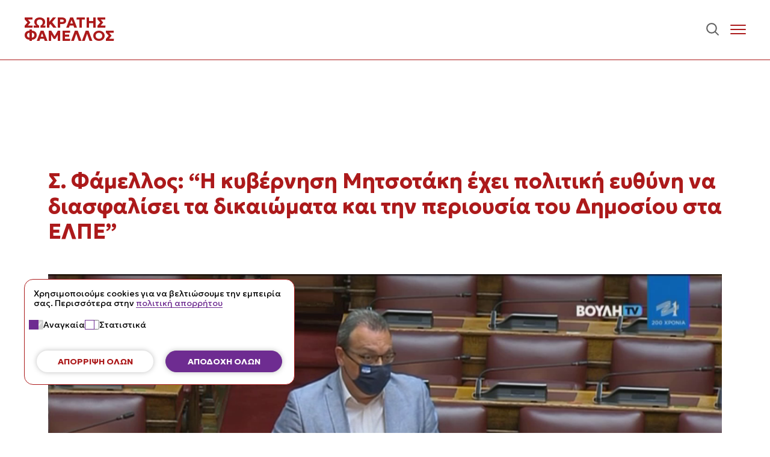

--- FILE ---
content_type: text/html; charset=UTF-8
request_url: https://www.famellos.eu/s-famellos-quot-i-kyvernisi-mitsotaki-echi-politiki-efthyni-na-diasfalisi-ta-dikeomata-ke-tin-periousia-tou-dimosiou-sta-elpe-quot/
body_size: 14264
content:
<!doctype html>
<html lang="el">
<head>
<script>
		window.dataLayer = window.dataLayer || [];
		function gtag(){dataLayer.push(arguments);}

		if(localStorage.getItem('famellos-consent') === null){
			gtag('consent', 'default', {
			'ad_storage': 'denied',
			'analytics_storage': 'denied',
			'ad_user_data': 'denied',
			'ad_personalization': 'denied',
			'personalization_storage': 'denied',
			'functionality_storage': 'denied',
			'security_storage': 'denied'
			});
		} else {
			gtag('consent', 'default', JSON.parse(localStorage.getItem('famellos-consent')));
		}
	</script>
	<!-- Google tag (gtag.js) -->
	<script async src="https://www.googletagmanager.com/gtag/js?id=G-G9Q0R4M5VY"></script>
	<script>
		window.dataLayer = window.dataLayer || [];
		function gtag(){dataLayer.push(arguments);}
		gtag('js', new Date());

		gtag('config', 'G-G9Q0R4M5VY');
	</script>
	<meta charset="UTF-8">
	<meta name="viewport" content="width=device-width, initial-scale=1">
	<link rel="profile" href="https://gmpg.org/xfn/11">
	<link rel="preconnect" href="https://fonts.googleapis.com">
	<link rel="preconnect" href="https://fonts.gstatic.com" crossorigin>
	<link href="https://fonts.googleapis.com/css2?family=Geologica:wght,SHRP@100..900,40&display=swap" rel="stylesheet">
	<meta name='robots' content='index, follow, max-image-preview:large, max-snippet:-1, max-video-preview:-1' />
		<style>img:is([sizes="auto" i], [sizes^="auto," i]) { contain-intrinsic-size: 3000px 1500px }</style>
		
	<!-- This site is optimized with the Yoast SEO plugin v25.6 - https://yoast.com/wordpress/plugins/seo/ -->
	<title>Σ. Φάμελλος: &quot;Η κυβέρνηση Μητσοτάκη έχει πολιτική ευθύνη να διασφαλίσει τα δικαιώματα και την περιουσία του Δημοσίου στα ΕΛΠΕ&quot; - Σωκράτης Φάμελλος</title>
	<link rel="canonical" href="https://www.famellos.eu/s-famellos-quot-i-kyvernisi-mitsotaki-echi-politiki-efthyni-na-diasfalisi-ta-dikeomata-ke-tin-periousia-tou-dimosiou-sta-elpe-quot/" />
	<meta property="og:locale" content="el_GR" />
	<meta property="og:type" content="article" />
	<meta property="og:title" content="Σ. Φάμελλος: &quot;Η κυβέρνηση Μητσοτάκη έχει πολιτική ευθύνη να διασφαλίσει τα δικαιώματα και την περιουσία του Δημοσίου στα ΕΛΠΕ&quot; - Σωκράτης Φάμελλος" />
	<meta property="og:description" content="Την πολιτική ευθύνη της κυβέρνησης Μητσοτάκη να σταματήσει τη Γενική Συνέλευση των ΕΛΠΕ και να ανακαλέσει την απόφαση του Διοικητικού Συμβουλίου (ΔΣ) των Ελληνικών Πετρελαίων (ΕΛΠΕ) που χαρίζει στον ιδιώτη μέτοχο τη διοίκηση των ΕΛΠΕ και απεμπολεί το δικαίωμα του Ελληνικού Δημοσίου να ορίζει την πλειοψηφία των μελών του ΔΣ, όπως προβλέπει η Συμφωνία Μετόχων του 2003, επισήμανε, ο Τομεάρχης Περιβάλλοντος και Ενέργειας του ΣΥΡΙΖΑ-ΠΣ, Σωκράτης Φάμελλος, στον Υπουργό Περιβάλλοντος και Ενέργειας, Κ. Σκρέκα, και στον συναρμόδιο Υπουργό Οικονομικών, Χ. Σταϊκούρα, κατά τη διάρκεια συζήτησης σχετικής επίκαιρης ερώτησης στη Βουλή." />
	<meta property="og:url" content="https://www.famellos.eu/s-famellos-quot-i-kyvernisi-mitsotaki-echi-politiki-efthyni-na-diasfalisi-ta-dikeomata-ke-tin-periousia-tou-dimosiou-sta-elpe-quot/" />
	<meta property="og:site_name" content="Σωκράτης Φάμελλος" />
	<meta property="article:published_time" content="2021-05-17T16:32:06+00:00" />
	<meta property="article:modified_time" content="2021-05-18T07:35:50+00:00" />
	<meta property="og:image" content="https://www.famellos.eu/wp-content/uploads/2021/05/vlcsnap-2021-05-17-17h38m12s625.png" />
	<meta property="og:image:width" content="1024" />
	<meta property="og:image:height" content="576" />
	<meta property="og:image:type" content="image/png" />
	<meta name="author" content="famellos" />
	<meta name="twitter:card" content="summary_large_image" />
	<meta name="twitter:label1" content="Συντάχθηκε από" />
	<meta name="twitter:data1" content="famellos" />
	<script type="application/ld+json" class="yoast-schema-graph">{"@context":"https://schema.org","@graph":[{"@type":"WebPage","@id":"https://www.famellos.eu/s-famellos-quot-i-kyvernisi-mitsotaki-echi-politiki-efthyni-na-diasfalisi-ta-dikeomata-ke-tin-periousia-tou-dimosiou-sta-elpe-quot/","url":"https://www.famellos.eu/s-famellos-quot-i-kyvernisi-mitsotaki-echi-politiki-efthyni-na-diasfalisi-ta-dikeomata-ke-tin-periousia-tou-dimosiou-sta-elpe-quot/","name":"Σ. Φάμελλος: \"Η κυβέρνηση Μητσοτάκη έχει πολιτική ευθύνη να διασφαλίσει τα δικαιώματα και την περιουσία του Δημοσίου στα ΕΛΠΕ\" - Σωκράτης Φάμελλος","isPartOf":{"@id":"https://www.famellos.eu/#website"},"primaryImageOfPage":{"@id":"https://www.famellos.eu/s-famellos-quot-i-kyvernisi-mitsotaki-echi-politiki-efthyni-na-diasfalisi-ta-dikeomata-ke-tin-periousia-tou-dimosiou-sta-elpe-quot/#primaryimage"},"image":{"@id":"https://www.famellos.eu/s-famellos-quot-i-kyvernisi-mitsotaki-echi-politiki-efthyni-na-diasfalisi-ta-dikeomata-ke-tin-periousia-tou-dimosiou-sta-elpe-quot/#primaryimage"},"thumbnailUrl":"https://www.famellos.eu/wp-content/uploads/2021/05/vlcsnap-2021-05-17-17h38m12s625.png","datePublished":"2021-05-17T16:32:06+00:00","dateModified":"2021-05-18T07:35:50+00:00","author":{"@id":"https://www.famellos.eu/#/schema/person/e45f1ae4eaab8dfe3e40653119735e14"},"breadcrumb":{"@id":"https://www.famellos.eu/s-famellos-quot-i-kyvernisi-mitsotaki-echi-politiki-efthyni-na-diasfalisi-ta-dikeomata-ke-tin-periousia-tou-dimosiou-sta-elpe-quot/#breadcrumb"},"inLanguage":"el","potentialAction":[{"@type":"ReadAction","target":["https://www.famellos.eu/s-famellos-quot-i-kyvernisi-mitsotaki-echi-politiki-efthyni-na-diasfalisi-ta-dikeomata-ke-tin-periousia-tou-dimosiou-sta-elpe-quot/"]}]},{"@type":"ImageObject","inLanguage":"el","@id":"https://www.famellos.eu/s-famellos-quot-i-kyvernisi-mitsotaki-echi-politiki-efthyni-na-diasfalisi-ta-dikeomata-ke-tin-periousia-tou-dimosiou-sta-elpe-quot/#primaryimage","url":"https://www.famellos.eu/wp-content/uploads/2021/05/vlcsnap-2021-05-17-17h38m12s625.png","contentUrl":"https://www.famellos.eu/wp-content/uploads/2021/05/vlcsnap-2021-05-17-17h38m12s625.png","width":1024,"height":576},{"@type":"BreadcrumbList","@id":"https://www.famellos.eu/s-famellos-quot-i-kyvernisi-mitsotaki-echi-politiki-efthyni-na-diasfalisi-ta-dikeomata-ke-tin-periousia-tou-dimosiou-sta-elpe-quot/#breadcrumb","itemListElement":[{"@type":"ListItem","position":1,"name":"Home","item":"https://www.famellos.eu/"},{"@type":"ListItem","position":2,"name":"Σ. Φάμελλος: &#8220;Η κυβέρνηση Μητσοτάκη έχει πολιτική ευθύνη να διασφαλίσει τα δικαιώματα και την περιουσία του Δημοσίου στα ΕΛΠΕ&#8221;"}]},{"@type":"WebSite","@id":"https://www.famellos.eu/#website","url":"https://www.famellos.eu/","name":"Σωκράτης Φάμελλος","description":"Βουλευτής Β΄ Θεσσαλονίκης","potentialAction":[{"@type":"SearchAction","target":{"@type":"EntryPoint","urlTemplate":"https://www.famellos.eu/?s={search_term_string}"},"query-input":{"@type":"PropertyValueSpecification","valueRequired":true,"valueName":"search_term_string"}}],"inLanguage":"el"},{"@type":"Person","@id":"https://www.famellos.eu/#/schema/person/e45f1ae4eaab8dfe3e40653119735e14","name":"famellos","image":{"@type":"ImageObject","inLanguage":"el","@id":"https://www.famellos.eu/#/schema/person/image/","url":"https://secure.gravatar.com/avatar/2ed23e61de3a34350ef3d1e7bcf619b5?s=96&d=mm&r=g","contentUrl":"https://secure.gravatar.com/avatar/2ed23e61de3a34350ef3d1e7bcf619b5?s=96&d=mm&r=g","caption":"famellos"},"url":"https://www.famellos.eu/author/famellos/"}]}</script>
	<!-- / Yoast SEO plugin. -->


<link rel="alternate" type="application/rss+xml" title="Ροή RSS &raquo; Σωκράτης Φάμελλος" href="https://www.famellos.eu/feed/" />
<link rel="alternate" type="application/rss+xml" title="Ροή Σχολίων &raquo; Σωκράτης Φάμελλος" href="https://www.famellos.eu/comments/feed/" />
<style id='classic-theme-styles-inline-css'>
/*! This file is auto-generated */
.wp-block-button__link{color:#fff;background-color:#32373c;border-radius:9999px;box-shadow:none;text-decoration:none;padding:calc(.667em + 2px) calc(1.333em + 2px);font-size:1.125em}.wp-block-file__button{background:#32373c;color:#fff;text-decoration:none}
</style>
<style id='global-styles-inline-css'>
:root{--wp--preset--aspect-ratio--square: 1;--wp--preset--aspect-ratio--4-3: 4/3;--wp--preset--aspect-ratio--3-4: 3/4;--wp--preset--aspect-ratio--3-2: 3/2;--wp--preset--aspect-ratio--2-3: 2/3;--wp--preset--aspect-ratio--16-9: 16/9;--wp--preset--aspect-ratio--9-16: 9/16;--wp--preset--color--black: #000000;--wp--preset--color--cyan-bluish-gray: #abb8c3;--wp--preset--color--white: #ffffff;--wp--preset--color--pale-pink: #f78da7;--wp--preset--color--vivid-red: #cf2e2e;--wp--preset--color--luminous-vivid-orange: #ff6900;--wp--preset--color--luminous-vivid-amber: #fcb900;--wp--preset--color--light-green-cyan: #7bdcb5;--wp--preset--color--vivid-green-cyan: #00d084;--wp--preset--color--pale-cyan-blue: #8ed1fc;--wp--preset--color--vivid-cyan-blue: #0693e3;--wp--preset--color--vivid-purple: #9b51e0;--wp--preset--gradient--vivid-cyan-blue-to-vivid-purple: linear-gradient(135deg,rgba(6,147,227,1) 0%,rgb(155,81,224) 100%);--wp--preset--gradient--light-green-cyan-to-vivid-green-cyan: linear-gradient(135deg,rgb(122,220,180) 0%,rgb(0,208,130) 100%);--wp--preset--gradient--luminous-vivid-amber-to-luminous-vivid-orange: linear-gradient(135deg,rgba(252,185,0,1) 0%,rgba(255,105,0,1) 100%);--wp--preset--gradient--luminous-vivid-orange-to-vivid-red: linear-gradient(135deg,rgba(255,105,0,1) 0%,rgb(207,46,46) 100%);--wp--preset--gradient--very-light-gray-to-cyan-bluish-gray: linear-gradient(135deg,rgb(238,238,238) 0%,rgb(169,184,195) 100%);--wp--preset--gradient--cool-to-warm-spectrum: linear-gradient(135deg,rgb(74,234,220) 0%,rgb(151,120,209) 20%,rgb(207,42,186) 40%,rgb(238,44,130) 60%,rgb(251,105,98) 80%,rgb(254,248,76) 100%);--wp--preset--gradient--blush-light-purple: linear-gradient(135deg,rgb(255,206,236) 0%,rgb(152,150,240) 100%);--wp--preset--gradient--blush-bordeaux: linear-gradient(135deg,rgb(254,205,165) 0%,rgb(254,45,45) 50%,rgb(107,0,62) 100%);--wp--preset--gradient--luminous-dusk: linear-gradient(135deg,rgb(255,203,112) 0%,rgb(199,81,192) 50%,rgb(65,88,208) 100%);--wp--preset--gradient--pale-ocean: linear-gradient(135deg,rgb(255,245,203) 0%,rgb(182,227,212) 50%,rgb(51,167,181) 100%);--wp--preset--gradient--electric-grass: linear-gradient(135deg,rgb(202,248,128) 0%,rgb(113,206,126) 100%);--wp--preset--gradient--midnight: linear-gradient(135deg,rgb(2,3,129) 0%,rgb(40,116,252) 100%);--wp--preset--font-size--small: 13px;--wp--preset--font-size--medium: 20px;--wp--preset--font-size--large: 36px;--wp--preset--font-size--x-large: 42px;--wp--preset--spacing--20: 0.44rem;--wp--preset--spacing--30: 0.67rem;--wp--preset--spacing--40: 1rem;--wp--preset--spacing--50: 1.5rem;--wp--preset--spacing--60: 2.25rem;--wp--preset--spacing--70: 3.38rem;--wp--preset--spacing--80: 5.06rem;--wp--preset--shadow--natural: 6px 6px 9px rgba(0, 0, 0, 0.2);--wp--preset--shadow--deep: 12px 12px 50px rgba(0, 0, 0, 0.4);--wp--preset--shadow--sharp: 6px 6px 0px rgba(0, 0, 0, 0.2);--wp--preset--shadow--outlined: 6px 6px 0px -3px rgba(255, 255, 255, 1), 6px 6px rgba(0, 0, 0, 1);--wp--preset--shadow--crisp: 6px 6px 0px rgba(0, 0, 0, 1);}:where(.is-layout-flex){gap: 0.5em;}:where(.is-layout-grid){gap: 0.5em;}body .is-layout-flex{display: flex;}.is-layout-flex{flex-wrap: wrap;align-items: center;}.is-layout-flex > :is(*, div){margin: 0;}body .is-layout-grid{display: grid;}.is-layout-grid > :is(*, div){margin: 0;}:where(.wp-block-columns.is-layout-flex){gap: 2em;}:where(.wp-block-columns.is-layout-grid){gap: 2em;}:where(.wp-block-post-template.is-layout-flex){gap: 1.25em;}:where(.wp-block-post-template.is-layout-grid){gap: 1.25em;}.has-black-color{color: var(--wp--preset--color--black) !important;}.has-cyan-bluish-gray-color{color: var(--wp--preset--color--cyan-bluish-gray) !important;}.has-white-color{color: var(--wp--preset--color--white) !important;}.has-pale-pink-color{color: var(--wp--preset--color--pale-pink) !important;}.has-vivid-red-color{color: var(--wp--preset--color--vivid-red) !important;}.has-luminous-vivid-orange-color{color: var(--wp--preset--color--luminous-vivid-orange) !important;}.has-luminous-vivid-amber-color{color: var(--wp--preset--color--luminous-vivid-amber) !important;}.has-light-green-cyan-color{color: var(--wp--preset--color--light-green-cyan) !important;}.has-vivid-green-cyan-color{color: var(--wp--preset--color--vivid-green-cyan) !important;}.has-pale-cyan-blue-color{color: var(--wp--preset--color--pale-cyan-blue) !important;}.has-vivid-cyan-blue-color{color: var(--wp--preset--color--vivid-cyan-blue) !important;}.has-vivid-purple-color{color: var(--wp--preset--color--vivid-purple) !important;}.has-black-background-color{background-color: var(--wp--preset--color--black) !important;}.has-cyan-bluish-gray-background-color{background-color: var(--wp--preset--color--cyan-bluish-gray) !important;}.has-white-background-color{background-color: var(--wp--preset--color--white) !important;}.has-pale-pink-background-color{background-color: var(--wp--preset--color--pale-pink) !important;}.has-vivid-red-background-color{background-color: var(--wp--preset--color--vivid-red) !important;}.has-luminous-vivid-orange-background-color{background-color: var(--wp--preset--color--luminous-vivid-orange) !important;}.has-luminous-vivid-amber-background-color{background-color: var(--wp--preset--color--luminous-vivid-amber) !important;}.has-light-green-cyan-background-color{background-color: var(--wp--preset--color--light-green-cyan) !important;}.has-vivid-green-cyan-background-color{background-color: var(--wp--preset--color--vivid-green-cyan) !important;}.has-pale-cyan-blue-background-color{background-color: var(--wp--preset--color--pale-cyan-blue) !important;}.has-vivid-cyan-blue-background-color{background-color: var(--wp--preset--color--vivid-cyan-blue) !important;}.has-vivid-purple-background-color{background-color: var(--wp--preset--color--vivid-purple) !important;}.has-black-border-color{border-color: var(--wp--preset--color--black) !important;}.has-cyan-bluish-gray-border-color{border-color: var(--wp--preset--color--cyan-bluish-gray) !important;}.has-white-border-color{border-color: var(--wp--preset--color--white) !important;}.has-pale-pink-border-color{border-color: var(--wp--preset--color--pale-pink) !important;}.has-vivid-red-border-color{border-color: var(--wp--preset--color--vivid-red) !important;}.has-luminous-vivid-orange-border-color{border-color: var(--wp--preset--color--luminous-vivid-orange) !important;}.has-luminous-vivid-amber-border-color{border-color: var(--wp--preset--color--luminous-vivid-amber) !important;}.has-light-green-cyan-border-color{border-color: var(--wp--preset--color--light-green-cyan) !important;}.has-vivid-green-cyan-border-color{border-color: var(--wp--preset--color--vivid-green-cyan) !important;}.has-pale-cyan-blue-border-color{border-color: var(--wp--preset--color--pale-cyan-blue) !important;}.has-vivid-cyan-blue-border-color{border-color: var(--wp--preset--color--vivid-cyan-blue) !important;}.has-vivid-purple-border-color{border-color: var(--wp--preset--color--vivid-purple) !important;}.has-vivid-cyan-blue-to-vivid-purple-gradient-background{background: var(--wp--preset--gradient--vivid-cyan-blue-to-vivid-purple) !important;}.has-light-green-cyan-to-vivid-green-cyan-gradient-background{background: var(--wp--preset--gradient--light-green-cyan-to-vivid-green-cyan) !important;}.has-luminous-vivid-amber-to-luminous-vivid-orange-gradient-background{background: var(--wp--preset--gradient--luminous-vivid-amber-to-luminous-vivid-orange) !important;}.has-luminous-vivid-orange-to-vivid-red-gradient-background{background: var(--wp--preset--gradient--luminous-vivid-orange-to-vivid-red) !important;}.has-very-light-gray-to-cyan-bluish-gray-gradient-background{background: var(--wp--preset--gradient--very-light-gray-to-cyan-bluish-gray) !important;}.has-cool-to-warm-spectrum-gradient-background{background: var(--wp--preset--gradient--cool-to-warm-spectrum) !important;}.has-blush-light-purple-gradient-background{background: var(--wp--preset--gradient--blush-light-purple) !important;}.has-blush-bordeaux-gradient-background{background: var(--wp--preset--gradient--blush-bordeaux) !important;}.has-luminous-dusk-gradient-background{background: var(--wp--preset--gradient--luminous-dusk) !important;}.has-pale-ocean-gradient-background{background: var(--wp--preset--gradient--pale-ocean) !important;}.has-electric-grass-gradient-background{background: var(--wp--preset--gradient--electric-grass) !important;}.has-midnight-gradient-background{background: var(--wp--preset--gradient--midnight) !important;}.has-small-font-size{font-size: var(--wp--preset--font-size--small) !important;}.has-medium-font-size{font-size: var(--wp--preset--font-size--medium) !important;}.has-large-font-size{font-size: var(--wp--preset--font-size--large) !important;}.has-x-large-font-size{font-size: var(--wp--preset--font-size--x-large) !important;}
:where(.wp-block-post-template.is-layout-flex){gap: 1.25em;}:where(.wp-block-post-template.is-layout-grid){gap: 1.25em;}
:where(.wp-block-columns.is-layout-flex){gap: 2em;}:where(.wp-block-columns.is-layout-grid){gap: 2em;}
:root :where(.wp-block-pullquote){font-size: 1.5em;line-height: 1.6;}
</style>
<link rel='stylesheet' id='_themename-stylesheet-css' href='https://www.famellos.eu/wp-content/themes/famellos/dist/css/metastyle.css?ver=1.1.1' media='all' />
<link rel="https://api.w.org/" href="https://www.famellos.eu/wp-json/" /><link rel="alternate" title="JSON" type="application/json" href="https://www.famellos.eu/wp-json/wp/v2/posts/7071" /><link rel="EditURI" type="application/rsd+xml" title="RSD" href="https://www.famellos.eu/xmlrpc.php?rsd" />
<link rel='shortlink' href='https://www.famellos.eu/?p=7071' />
<link rel="alternate" title="oEmbed (JSON)" type="application/json+oembed" href="https://www.famellos.eu/wp-json/oembed/1.0/embed?url=https%3A%2F%2Fwww.famellos.eu%2Fs-famellos-quot-i-kyvernisi-mitsotaki-echi-politiki-efthyni-na-diasfalisi-ta-dikeomata-ke-tin-periousia-tou-dimosiou-sta-elpe-quot%2F" />
<link rel="alternate" title="oEmbed (XML)" type="text/xml+oembed" href="https://www.famellos.eu/wp-json/oembed/1.0/embed?url=https%3A%2F%2Fwww.famellos.eu%2Fs-famellos-quot-i-kyvernisi-mitsotaki-echi-politiki-efthyni-na-diasfalisi-ta-dikeomata-ke-tin-periousia-tou-dimosiou-sta-elpe-quot%2F&#038;format=xml" />
<link rel="icon" href="https://www.famellos.eu/wp-content/uploads/2024/11/cropped-sf-favicon-x512-min-32x32.png" sizes="32x32" />
<link rel="icon" href="https://www.famellos.eu/wp-content/uploads/2024/11/cropped-sf-favicon-x512-min-192x192.png" sizes="192x192" />
<link rel="apple-touch-icon" href="https://www.famellos.eu/wp-content/uploads/2024/11/cropped-sf-favicon-x512-min-180x180.png" />
<meta name="msapplication-TileImage" content="https://www.famellos.eu/wp-content/uploads/2024/11/cropped-sf-favicon-x512-min-270x270.png" />
</head>

<body data-rsssl=1 class="post-template-default single single-post postid-7071 single-format-standard txt glc">
<div id="page" class="site">
	<a class="skip-link screen-reader-text" href="#primary">Περιεχόμενο</a>

	<header id="masthead" class="hdr">
		<div class="hdr-logo">
			<a href="https://www.famellos.eu" class="hdr-logo-link h4-2">
				<span>ΣΩΚΡΑΤΗΣ <br>ΦΑΜΕΛΛΟΣ</span>
			</a>
		</div><!-- .site-branding -->

		<nav id="site-navigation" class="hdr-nav flex">
			<div class="hdr-nav-main">
				<div class="hdr-nav-scroll-cont">
					<div class="hdr-nav-scroll-inner">
						<ul id="primary-menu" class="hdr-nav-menu flex menu-drawer h6"><li id="menu-item-11743" class="menu-item menu-item-type-post_type menu-item-object-page menu-item-11743"><a href="https://www.famellos.eu/vasikes-theseis/">ΒΑΣΙΚΕΣ ΘΕΣΕΙΣ</a></li>
<li id="menu-item-11740" class="menu-item menu-item-type-post_type menu-item-object-page menu-item-11740"><a href="https://www.famellos.eu/viografiko/">ΒΙΟΓΡΑΦΙΚΟ</a></li>
<li id="menu-item-11738" class="menu-item menu-item-type-post_type menu-item-object-page menu-item-has-children menu-item-11738"><a href="https://www.famellos.eu/epikairotita/">ΕΠΙΚΑΙΡΟΤΗΤΑ</a>
<ul class="sub-menu">
	<li id="menu-item-11737" class="menu-item menu-item-type-post_type menu-item-object-page menu-item-11737"><a href="https://www.famellos.eu/arthra-synenteyxeis/">ΑΡΘΡΑ – ΣΥΝΕΝΤΕΥΞΕΙΣ</a></li>
	<li id="menu-item-11736" class="menu-item menu-item-type-post_type menu-item-object-page menu-item-11736"><a href="https://www.famellos.eu/omilies/">ΟΜΙΛΙΕΣ</a></li>
	<li id="menu-item-11735" class="menu-item menu-item-type-post_type menu-item-object-page menu-item-11735"><a href="https://www.famellos.eu/deltia-typoy/">ΔΕΛΤΙΑ ΤΥΠΟΥ</a></li>
	<li id="menu-item-11734" class="menu-item menu-item-type-post_type menu-item-object-page menu-item-11734"><a href="https://www.famellos.eu/diethneis-organismoi/">ΔΙΕΘΝΕΙΣ ΟΡΓΑΝΙΣΜΟΙ</a></li>
	<li id="menu-item-11733" class="menu-item menu-item-type-post_type menu-item-object-page menu-item-11733"><a href="https://www.famellos.eu/protovoylies/">ΠΡΩΤΟΒΟΥΛΙΕΣ</a></li>
</ul>
</li>
<li id="menu-item-11731" class="menu-item menu-item-type-post_type menu-item-object-page menu-item-has-children menu-item-11731"><a href="https://www.famellos.eu/koinovoylio/">ΚΟΙΝΟΒΟΥΛΙΟ</a>
<ul class="sub-menu">
	<li id="menu-item-11732" class="menu-item menu-item-type-post_type menu-item-object-page menu-item-11732"><a href="https://www.famellos.eu/koinovoyleytikos-elegchos/">ΚΟΙΝΟΒΟΥΛΕΥΤΙΚΟΣ ΕΛΕΓΧΟΣ</a></li>
	<li id="menu-item-11730" class="menu-item menu-item-type-post_type menu-item-object-page menu-item-11730"><a href="https://www.famellos.eu/epitropes/">ΕΠΙΤΡΟΠΕΣ</a></li>
	<li id="menu-item-11741" class="menu-item menu-item-type-post_type menu-item-object-page menu-item-11741"><a href="https://www.famellos.eu/olomeleia/">ΟΛΟΜΕΛΕΙΑ</a></li>
</ul>
</li>
<li id="menu-item-11739" class="menu-item menu-item-type-post_type menu-item-object-page menu-item-11739"><a href="https://www.famellos.eu/media-kit/">MEDIA KIT</a></li>
<li id="menu-item-11744" class="menu-item menu-item-type-post_type menu-item-object-page menu-item-11744"><a href="https://www.famellos.eu/contact/">ΕΠΙΚΟΙΝΩΝΙΑ</a></li>
</ul>					</div>
				</div>
			</div>
			<button class="hdr-nav-search-btn">
				<svg width="800px" height="800px" viewBox="0 0 24 24" fill="none" xmlns="http://www.w3.org/2000/svg">
<path d="M15.7955 15.8111L21 21M18 10.5C18 14.6421 14.6421 18 10.5 18C6.35786 18 3 14.6421 3 10.5C3 6.35786 6.35786 3 10.5 3C14.6421 3 18 6.35786 18 10.5Z" stroke="#606060" stroke-width="2" stroke-linecap="round" stroke-linejoin="round"/>
</svg>			</button>
			<button class="hdr-nav-btn hamburger hamburger--squeeze notebook-only" aria-controls="primary-menu" aria-expanded="false">
				<span class="hamburger-box">
					<span class="hamburger-inner"></span>
				</span>
			</button>
		</nav><!-- #site-navigation -->
	</header><!-- #masthead -->

	
	<main id="primary" class="site-main">

		
<article id="post-7071" class="max-14 post-7071 post type-post status-publish format-standard has-post-thumbnail hentry category-deltia-tipou category-epikeres category-epikerotita">
	<header class="entry-header">
		<h1 class="entry-title h3 red glc-7">Σ. Φάμελλος: &#8220;Η κυβέρνηση Μητσοτάκη έχει πολιτική ευθύνη να διασφαλίσει τα δικαιώματα και την περιουσία του Δημοσίου στα ΕΛΠΕ&#8221;</h1>	</header><!-- .entry-header -->
	
	<figure class="entry-fig flex-col">
		<img width="1024" height="576" src="https://www.famellos.eu/wp-content/uploads/2021/05/vlcsnap-2021-05-17-17h38m12s625.png" class="attachment-post-thumbnail size-post-thumbnail wp-post-image" alt="" decoding="async" fetchpriority="high" srcset="https://www.famellos.eu/wp-content/uploads/2021/05/vlcsnap-2021-05-17-17h38m12s625.png 1024w, https://www.famellos.eu/wp-content/uploads/2021/05/vlcsnap-2021-05-17-17h38m12s625-300x169.png 300w, https://www.famellos.eu/wp-content/uploads/2021/05/vlcsnap-2021-05-17-17h38m12s625-768x432.png 768w, https://www.famellos.eu/wp-content/uploads/2021/05/vlcsnap-2021-05-17-17h38m12s625-980x551.png 980w, https://www.famellos.eu/wp-content/uploads/2021/05/vlcsnap-2021-05-17-17h38m12s625-480x270.png 480w" sizes="(max-width: 1024px) 100vw, 1024px" />			<div class="entry-meta flex-b-c h7">
				<div class="entry-cats">
					<span class="entry-cat">Δελτία Τύπου,&nbsp;</span><span class="entry-cat">Επίκαιρες,&nbsp;</span><span class="entry-cat">Επικαιρότητα</span>					<span class="p-art-cat-icon"><svg xmlns="http://www.w3.org/2000/svg" width="18.169" height="19.433" viewBox="0 0 18.169 19.433">
  <path d="M0,12.254A.657.657,0,0,1,.2,11.77q1.136-1.355,2.272-2.71.854-1.021,1.706-2.045.743-.888,1.486-1.774Q6.615,4.1,7.57,2.964L9.6.531,9.864.222A.612.612,0,0,1,10.72.136c.371.306.737.616,1.1.925l1.074.9L15,3.726l1.619,1.362c.44.369.882.737,1.32,1.108a.645.645,0,0,1,.074.906L16.135,9.342l-1.5,1.795q-.774.923-1.547,1.846-1.153,1.371-2.307,2.743-1.106,1.319-2.209,2.64c-.079.094-.161.184-.237.28a.681.681,0,0,1-.483.255c-.682.053-1.363.115-2.044.175l-1.761.157q-1.129.1-2.258.2H1.773A1.14,1.14,0,0,1,.539,18.4c-.02-.208-.039-.417-.057-.626C.438,17.254.4,16.734.356,16.216c-.031-.353-.072-.7-.1-1.058C.2,14.616.162,14.072.115,13.528c-.033-.384-.07-.768-.105-1.152,0-.041-.005-.081-.008-.122M5.4,15.59a1.369,1.369,0,0,0-1.367-1.4,1.384,1.384,0,1,0-.038,2.769,1.364,1.364,0,0,0,1.4-1.37" fill="#ac1a1b"/>
</svg>
</span>
				</div>
				<div class="entry-date">
					Μάι 5, 2021				</div>
			</div><!-- .entry-meta -->
			</figure>

	<div class="entry-content the-content">
		<p>Την πολιτική ευθύνη της κυβέρνησης Μητσοτάκη να σταματήσει τη Γενική Συνέλευση των ΕΛΠΕ και να ανακαλέσει την απόφαση του Διοικητικού Συμβουλίου (ΔΣ) των Ελληνικών Πετρελαίων (ΕΛΠΕ) που χαρίζει στον ιδιώτη μέτοχο τη διοίκηση των ΕΛΠΕ και απεμπολεί το δικαίωμα του Ελληνικού Δημοσίου να ορίζει την πλειοψηφία των μελών του ΔΣ, όπως προβλέπει η Συμφωνία Μετόχων του 2003, επισήμανε, ο Τομεάρχης Περιβάλλοντος και Ενέργειας του ΣΥΡΙΖΑ-ΠΣ, Σωκράτης Φάμελλος, στον Υπουργό Περιβάλλοντος και Ενέργειας, Κ. Σκρέκα, και στον συναρμόδιο Υπουργό Οικονομικών, Χ. Σταϊκούρα, κατά τη διάρκεια συζήτησης σχετικής επίκαιρης ερώτησης στη Βουλή.</p>
<p>Ρώτησε εισαγωγικά εάν η κυβέρνηση Μητσοτάκη συμφωνεί και αναγνωρίζει ότι τα ΕΛΠΕ διαδραματίζουν κρίσιμο ρόλο για τη γεωπολιτική στρατηγική της Ελλάδας, τα ενεργειακά της αποθέματα, την ενεργειακή ασφάλεια, τα διυλιστήρια, ότι επηρεάζουν τις τιμές των καυσίμων, τις τιμές καταναλωτή και τελικά το κόστος ενέργειας και την ανταγωνιστικότητα της χώρας μας ή εάν η κυβέρνηση αντιμετωπίζει τα ΕΛΠΕ ως μία οποιαδήποτε Ανώνυμη Εταιρεία.</p>
<p>Ζήτησε ακόμη από τους αρμόδιους Υπουργούς της κυβέρνησης να σταματήσουν να κρύβονται πίσω από νομιμοφανείς δικαιολογίες και να πάρουν πολιτική θέση σχετικά με το αν υποστηρίζουν το Δημόσιο να έχει την πλειοψηφία στο ΔΣ των ΕΛΠΕ. Και τους ζήτησε να αναλάβουν πρωτοβουλία ώστε, αντί να γίνουν «δωράκι» στον ιδιώτη μέτοχο, τα δικαιώματα του Δημοσίου στα ΕΛΠΕ να διασφαλιστούν με νομοθετική πρωτοβουλία της κυβέρνησης που να συμβαδίζει με τους νόμους περί εταιρικής διακυβέρνησης του 2018 και του 2020 που επικαλούνται ως δικαιολογία.</p>
<p>Ο Σ.Φάμελλος δήλωσε χαρακτηριστικά: «Πώς γίνεται τώρα να δυσκολεύεστε ή ακόμη και να αρνείστε να προβείτε σε νομοθετική ρύθμιση ώστε να διασφαλιστούν τα συμφέροντα του Ελληνικού Δημοσίου, ενώ έχετε προχωρήσει, δύο χρόνια τώρα, σε σωρεία νομοθετικών ρυθμίσεων για να διασφαλίσετε τα συμφέροντα του ίδιου ιδιώτη στο Ελληνικό; Δεν μπορείτε όμως να κάνετε το ίδιο για το Δημόσιο ενώ μπορέσατε να νομοθετήσετε να μετατραπεί η Βόρεια Χαλκιδική σε αποικία της Ελληνικός Χρυσός;».</p>
<p>Ο Υπουργός ΠΕΝ απέφυγε να απαντήσει και να πάρει θέση σχετικά με τη στάση της κυβέρνησης και περιορίστηκε να μιλάει για τη ΔΕΗ, για την κλιματική αλλαγή και τους κλιματικούς στόχους (!). Συνέδεσε μάλιστα την άνοδο της μετοχής των ΕΛΠΕ με την προωθούμενη απεμπόληση δικαιωμάτων του δημοσίου για να δικαιολογήσει τη νομικά και πολιτικά απαράδεκτη αυτή απόφαση. Ο Σ.Φάμελλος υπενθύμισε στον κ. Σκρέκα ότι τα ΕΛΠΕ εμφάνισαν εντυπωσιακά αποτελέσματα, αύξηση επενδύσεων και απασχόλησης την περίοδο διακυβέρνησης του ΣΥΡΙΖΑ, 2015-2019 και ότι η άνοδος της χρηματιστηριακής αξίας της εταιρείας θα έπρεπε να αποτελεί επιχείρημα ώστε να εξασφαλιστούν αντί να «χαριστούν» τα συμφέροντα του Δημοσίου. Σημείωσε ταυτόχρονα ότι η νέα διοίκηση του ομίλου δεν έχει καταφέρει να συνεχίσει τα θετικά αποτελέσματα της περιόδου του ΣΥΡΙΖΑ.</p>
<p>Υπενθύμισε επιπλέον, ότι η τροποποίηση του Καταστατικού των ΕΛΠΕ, για να συμμορφωθεί με τη νομοθεσία για την εταιρική διακυβέρνηση ανωνύμων εταιρειών, έχει ήδη πραγματοποιηθεί επί ΝΔ, το 2019, οπότε, δεν έχουν καμία βάση τα νομιμοφανή επιχειρήματα της ΝΔ περί νομοθετικής προσαρμογής. Σήμερα, γεννώνται ερωτήματα εάν η κυβέρνηση ΝΔ επιθυμεί να ξεπληρώσει τελικά κάποιο προεκλογικό συμβόλαιο στον ιδιώτη επενδυτή.</p>
<p>Επισήμανε ότι τα συναρμόδια Υπουργεία Οικονομικών και Περιβάλλοντος και Ενέργειας συναινούν σιωπηλά στην απόφαση εκχώρησης των ΕΛΠΕ στον ιδιώτη, ενώ δεν έχουν καν αποτιμήσει τη μείωση της αξίας για το Ελληνικό Δημόσιο που θα συνεπάγεται η απώλεια του δικαιώματός του να ορίζει την πλειοψηφία του ΔΣ των ΕΛΠΕ, απώλεια που αποτιμάται πάνω από εκατό (100) εκατ. ευρώ. Αναφέρθηκε ακόμη και στις πρόσφατες δηλώσεις περί «μετασχηματισμού» και «μετεξέλιξης» της Διοίκησης των ΕΛΠΕ και του Υπουργού ΠΕΝ, καθώς και στη δημιουργία Εταιρείας Συμμετοχών που, όπως υπογράμμισε, ανοίγει το δρόμο στον κατακερματισμό των περιουσιακών στοιχείων των ΕΛΠΕ και στη συνέχεια στην ιδιωτικοποίησή τους κομμάτι κομμάτι.</p>
<p>Ενημέρωσε τέλος, τους συναρμόδιους Υπουργούς, ότι ο ΣΥΡΙΖΑ-ΠΣ θα καταθέσει άμεσα τροπολογία που θα διασφαλίζει τα δικαιώματα και την περιουσία του Ελληνικού Δημοσίου στα ΕΛΠΕ, καθώς και τη συμμετοχή των εργαζομένων στο ΔΣ και δήλωσε: «Τι θα κάνετε όταν θα καταθέσουμε την τροπολογία; Θα σταθείτε δίπλα μας, στα υπόλοιπα πολιτικά κόμματα και στους εργαζόμενους που έχουμε ταχθεί με τα συμφέροντα του Ελληνικού Δημοσίου ή θα αποδείξετε, με τη στάση σας, ότι ο ιδιώτης μέτοχος βρήκε σε εσάς την πιο βολική για τα συμφέροντά του κυβέρνηση;»</p>
<p>Παρακολουθείστε τη συζήτηση της επίκαιρης ερώτησης <a href="https://www.youtube.com/watch?v=BVSR2P8Ub50">εδώ</a></p>
	</div><!-- .entry-content -->

	<footer class="entry-footer">
		<div class="entry-latest">
			<h2 class="entry-latest-title h3 red glc-6">Πρόσφατα άρθρα</h2>
			<ul class="entry-latest-list">
		  
									
									
				<li class="entry-latest-item">
					<a href="https://www.famellos.eu/i-aristera-einai-to-emeis-tis-koin/">
						<div class="entry-latest-item-title">
							«Η Αριστερά είναι το “εμείς” της κοινωνίας και του λαού – Ο κ. Μητσοτάκης εξασφαλίζει μόνο τα υπερκέρδη της ΔΕΗ, των τραπεζών και των γαλάζιων ακρίδων»						</div>
						<div class="entry-latest-item-date h7">
							Ιαν 1, 2026						</div>
					</a>
				</li>
					
									
				<li class="entry-latest-item">
					<a href="https://www.famellos.eu/ekloges-amesa-gia-na-fygei-i-dieftharm/">
						<div class="entry-latest-item-title">
							«Εκλογές άμεσα για να φύγει η διεφθαρμένη κυβέρνηση – Η συνεργασία των προοδευτικών δυνάμεων είναι η μόνη λύση»						</div>
						<div class="entry-latest-item-date h7">
							Ιαν 1, 2026						</div>
					</a>
				</li>
					
									
				<li class="entry-latest-item">
					<a href="https://www.famellos.eu/na-enischythei-o-rolos-tis-topikis-ayto/">
						<div class="entry-latest-item-title">
							«Να ενισχυθεί ο ρόλος της Τοπικής Αυτοδιοίκησης ώστε να ασκεί πολιτική ανάπτυξης – Οι παραγωγοί του πραγματικού προϊόντος δίνουν δύναμη στην οικονομία και στην εργασία»						</div>
						<div class="entry-latest-item-date h7">
							Ιαν 1, 2026						</div>
					</a>
				</li>
					
						  </ul>
		</div>
	</footer><!-- .entry-footer -->
</article><!-- #post-7071 -->

	</main><!-- #main -->


	<footer id="colophon" class="ftr">
		<div class="ftr-cont">
			<div class="ftr-top flex-col">
				<div class="ftr-tagline h3">Έλα μαζί μας στα social</div>
				<div class="ftr-soc flex">
											<a href="https://www.facebook.com/sfamellos" class="ftr-soc-link" target="_blank" rel="noopener noreferrer">
							<svg xmlns="http://www.w3.org/2000/svg" width="47.883" height="47.599" viewBox="0 0 47.883 47.599">
    <path d="M23.942,0a23.943,23.943,0,0,0-3.695,47.6V30.777h-6V23.942h6v-5.21c0-5.926,3.531-9.2,8.931-9.2a36.416,36.416,0,0,1,5.294.461v5.819H31.49c-2.937,0-3.853,1.823-3.853,3.694v4.435h6.558l-1.049,6.836H27.637V47.6A23.943,23.943,0,0,0,23.942,0" fill="#fff"/>
</svg>
						</a>
												<a href="https://www.instagram.com/famellossocratis/" class="ftr-soc-link" target="_blank" rel="noopener noreferrer">
							<svg xmlns="http://www.w3.org/2000/svg" width="47.599" height="47.599" viewBox="0 0 47.599 47.599">
  <path d="M19.92,14.894A4.883,4.883,0,1,0,24.8,19.777a4.889,4.889,0,0,0-4.883-4.883" transform="translate(4.008 3.969)" fill="#fff"/>
  <path d="M27.614,8.829H15.256A6.393,6.393,0,0,0,8.87,15.215V27.573a6.393,6.393,0,0,0,6.386,6.386H27.614A6.392,6.392,0,0,0,34,27.573V15.215a6.392,6.392,0,0,0-6.386-6.386M21.562,29.016a7.623,7.623,0,1,1,7.623-7.623,7.632,7.632,0,0,1-7.623,7.623M29.63,15.073a1.815,1.815,0,1,1,1.815-1.815,1.816,1.816,0,0,1-1.815,1.815" transform="translate(2.364 2.353)" fill="#fff"/>
  <path d="M23.8,0A23.8,23.8,0,1,0,47.6,23.8,23.8,23.8,0,0,0,23.8,0M39.277,29.926a9.309,9.309,0,0,1-9.3,9.3H17.62a9.308,9.308,0,0,1-9.3-9.3V17.567a9.308,9.308,0,0,1,9.3-9.3H29.979a9.309,9.309,0,0,1,9.3,9.3Z" transform="translate(0 -0.001)" fill="#fff"/>
</svg>
						</a>
												<a href="https://x.com/SFamellos" class="ftr-soc-link" target="_blank" rel="noopener noreferrer">
							<svg xmlns="http://www.w3.org/2000/svg" width="47.599" height="47.599" viewBox="0 0 47.599 47.599">
  <path d="M21.259,19.107l-6.951-10.1h-3.7L19.206,21.5l1.055,1.533L27.667,33.79h3.7L22.314,20.64Z" transform="translate(2.828 2.4)" fill="#fff"/>
  <path d="M23.8,0A23.8,23.8,0,1,0,47.6,23.8,23.8,23.8,0,0,0,23.8,0m5.721,38.046-.553-.8L21.839,26.884,12.245,38.046H9.879l10.9-12.693L11.911,12.46l-2-2.907h8.2l.553.8,6.672,9.7L32.342,11.9l2.025-2.344h2.366L26.392,21.586l9.331,13.553,2,2.907Z" fill="#fff"/>
</svg>
						</a>
												<a href="https://www.tiktok.com/@sokratisfamellos" class="ftr-soc-link" target="_blank" rel="noopener noreferrer">
							<svg xmlns="http://www.w3.org/2000/svg" width="47.599" height="47.599" viewBox="0 0 47.599 47.599">
  <path d="M23.8,0A23.8,23.8,0,1,0,47.6,23.8,23.8,23.8,0,0,0,23.8,0M37.357,20.776h-.005q-.388.038-.779.039A8.46,8.46,0,0,1,29.5,16.991V30.016a9.626,9.626,0,1,1-9.626-9.627c.2,0,.4.019.6.03v4.744a4.9,4.9,0,1,0-.6,9.766,5.033,5.033,0,0,0,5.11-4.852l.047-22.12h4.539a8.453,8.453,0,0,0,7.79,7.546Z" fill="#fff"/>
</svg>
						</a>
												<a href="https://www.youtube.com/@sfamellos" class="ftr-soc-link" target="_blank" rel="noopener noreferrer">
							<svg xmlns="http://www.w3.org/2000/svg" width="47.6" height="47.6" viewBox="0 0 47.6 47.6">
    <path d="M23.8,0A23.8,23.8,0,1,0,47.6,23.8,23.8,23.8,0,0,0,23.8,0M39.527,27.906a6.9,6.9,0,0,1-6.9,6.9H14.976a6.9,6.9,0,0,1-6.9-6.9V19.692a6.9,6.9,0,0,1,6.9-6.9H32.625a6.9,6.9,0,0,1,6.9,6.9Z" fill="#fff"/>
    <path d="M24.283,19.4l-7.929-4a.46.46,0,0,0-.667.41v8a.46.46,0,0,0,.667.41l7.929-4a.46.46,0,0,0,0-.821" transform="translate(4.181 4.091)" fill="#fff"/>
</svg>
						</a>
										</div>
				<figure class="ftr-srz">
					<svg  width="244.129" height="102.201" viewBox="0 0 244.129 102.201">
  <g id="Syriza_Logo" data-name="Syriza Logo" transform="translate(-10.992 -56.29)">
    <g transform="translate(10.992 56.29)">
      <path d="M128.98,429.71V438.6h-1.827v-7.334H122.9V438.6h-1.84V429.71Z" transform="translate(-93.585 -336.498)" fill="#fff"/>
      <path d="M166.305,434.807c1.5,0,2.207-.716,2.207-1.765a1.7,1.7,0,0,0-1.957-1.777h-1.628v3.542Zm.554-5.1c2.706,0,3.624,1.538,3.624,3.2,0,2.434-1.643,3.4-3.994,3.4h-1.563v2.281H163.05V429.7h3.809Z" transform="translate(-125.094 -336.49)" fill="#fff"/>
      <path d="M207.03,433.9a3.006,3.006,0,1,0-3.008,2.848,2.94,2.94,0,0,0,3.008-2.848m1.92,0a4.941,4.941,0,1,1-4.925-4.538,4.735,4.735,0,0,1,4.925,4.538" transform="translate(-152.145 -336.235)" fill="#fff"/>
      <path d="M253.86,433.9a3.006,3.006,0,1,0-3.008,2.848,2.94,2.94,0,0,0,3.008-2.848m1.92,0a4.941,4.941,0,1,1-4.925-4.538,4.735,4.735,0,0,1,4.925,4.538" transform="translate(-187.285 -336.235)" fill="#fff"/>
      <path d="M293.883,437.046H298.2l-2.167-4.6Zm6.974,1.55H291.23l4.361-8.886h.906Z" transform="translate(-221.278 -336.498)" fill="#fff"/>
      <path d="M344.167,437.034V438.6H337.06V429.71h6.83v1.565h-5v2.254h4.191v1.513h-4.191v1.992Z" transform="translate(-255.668 -336.498)" fill="#fff"/>
      <path d="M379.736,429.71l-3.56,5.873V438.6h-1.892v-3.013l-3.545-5.873h2.139l2.366,3.921,2.336-3.921Z" transform="translate(-280.941 -336.498)" fill="#fff"/>
      <path d="M419.408,431.28h-2.956V438.6h-1.89V431.28H411.62v-1.56h7.788Z" transform="translate(-311.616 -336.505)" fill="#fff"/>
      <rect width="1.892" height="8.886" transform="translate(109.866 93.215)" fill="#fff"/>
      <path d="M477.412,438.6h-2.469l-2.916-3.1-1.066,1.086V438.6H469.14V429.71h1.822v4.273l4.061-4.273H477.3l-4.046,4.386Z" transform="translate(-354.778 -336.498)" fill="#fff"/>
      <path d="M517.315,429.71V438.6h-1.84v-3.013h-4.268V438.6H509.38V429.71h1.827v4.323h4.268V429.71Z" transform="translate(-384.974 -336.498)" fill="#fff"/>
      <path d="M577.146,437.034V438.6H569.37v-.819l2.968-3.617-2.836-3.629v-.821h7.566v1.565h-4.875l2.274,2.886-2.339,2.873Z" transform="translate(-429.989 -336.498)" fill="#fff"/>
      <path d="M614.676,429.71l-3.557,5.873V438.6h-1.892v-3.013l-3.547-5.873h2.142l2.364,3.921,2.336-3.921Z" transform="translate(-457.235 -336.498)" fill="#fff"/>
      <path d="M658.07,429.71V438.6h-1.892v-4.915l-2.863,3.857-2.876-3.857V438.6h-1.88V429.71h.919l3.837,5.092,3.837-5.092Z" transform="translate(-489.412 -336.498)" fill="#fff"/>
      <path d="M706.48,429.71V438.6h-1.892v-4.915l-2.861,3.857-2.878-3.857V438.6h-1.88V429.71h.919l3.839,5.092,3.834-5.092Z" transform="translate(-525.738 -336.498)" fill="#fff"/>
      <path d="M745.66,435.294h2.8l-1.405-2.936Zm3.467,1.5h-4.136l-.826,1.8H742.18l4.413-8.886h.934l4.426,8.886h-1.982Z" transform="translate(-559.663 -336.498)" fill="#fff"/>
      <path d="M792.127,429.71h2.089l-3.233,4.4,3.325,4.488h-2.139l-2.406-3.113-2.4,3.113H785.22l3.335-4.488-3.243-4.4h2.114l2.336,3.025Z" transform="translate(-591.959 -336.498)" fill="#fff"/>
      <rect width="1.89" height="8.886" transform="translate(204.257 93.215)" fill="#fff"/>
      <path d="M847.522,435.294h2.8l-1.405-2.936Zm3.467,1.5h-4.139l-.826,1.8H844.04l4.413-8.886h.934l4.426,8.886h-1.982Z" transform="translate(-636.097 -336.498)" fill="#fff"/>
      <path d="M52.158,196.781l-18.5,12.9,7.067-20.866a2.375,2.375,0,0,0-.919-2.716l-18.5-12.9H44.176a2.431,2.431,0,1,0,0-4.858H13.523a2.522,2.522,0,0,0-2.406,1.677,2.371,2.371,0,0,0,.919,2.713l23.312,16.253-8.9,26.3A2.372,2.372,0,0,0,27.361,218a2.616,2.616,0,0,0,2.975,0l24.795-17.289a2.364,2.364,0,0,0,.559-3.392,2.6,2.6,0,0,0-3.532-.534" transform="translate(-10.992 -140.37)" fill="#fff"/>
      <path d="M569.271,168.35a2.481,2.481,0,0,0-2.531,2.429v45.268a2.533,2.533,0,0,0,5.062,0V170.779a2.485,2.485,0,0,0-2.531-2.429" transform="translate(-428.016 -140.378)" fill="#fff"/>
      <path d="M652.085,213.613h0l-19.692.005,28.1-41.516a2.338,2.338,0,0,0,.1-2.481,2.547,2.547,0,0,0-2.222-1.271H630.286a2.431,2.431,0,1,0,0,4.858H653.71l-28.1,41.516a2.338,2.338,0,0,0-.1,2.481,2.547,2.547,0,0,0,2.224,1.271l24.355,0a2.431,2.431,0,1,0,0-4.858" transform="translate(-471.882 -140.378)" fill="#fff"/>
      <path d="M819.139,214.939l-24.305-45.268c-.01-.02-.022-.037-.032-.057a1.574,1.574,0,0,0-.085-.137c-.017-.025-.037-.05-.055-.075s-.057-.08-.087-.117-.048-.055-.072-.082l-.09-.1c-.03-.027-.06-.057-.092-.085s-.057-.052-.087-.077-.075-.06-.112-.085a.99.99,0,0,0-.082-.06,1.508,1.508,0,0,0-.135-.082c-.02-.012-.04-.027-.06-.037l-.017-.008c-.045-.022-.092-.047-.14-.067-.032-.012-.057-.027-.09-.04s-.077-.03-.117-.045-.077-.027-.117-.042-.055-.012-.08-.022l-.157-.04-.047-.007c-.065-.012-.127-.022-.192-.03a1.361,1.361,0,0,0-.142-.01c-.032,0-.065-.007-.1-.007a2.563,2.563,0,0,0-.686.077l-.038.007c-.047.012-.092.027-.14.045-.032.01-.067.02-.1.032a.82.82,0,0,0-.1.042,1.393,1.393,0,0,0-.14.06l-.017.007c-.02.012-.042.022-.062.035-.047.025-.095.05-.14.077s-.055.037-.085.055-.08.055-.117.082-.06.047-.09.07-.065.055-.1.085-.06.057-.092.09-.052.052-.077.08-.062.072-.092.112a.955.955,0,0,0-.06.077c-.032.042-.06.087-.087.13-.012.02-.027.04-.04.057l-27.044,45.263a2.374,2.374,0,0,0,.936,3.312,2.622,2.622,0,0,0,1.256.325,2.549,2.549,0,0,0,2.2-1.223l24.735-41.394L803.45,196.33H792.459a2.43,2.43,0,1,0,0,4.855h13.6l8.579,15.978a2.546,2.546,0,0,0,2.252,1.318,2.623,2.623,0,0,0,1.156-.272,2.384,2.384,0,0,0,1.088-3.27" transform="translate(-575.29 -140.384)" fill="#fff"/>
      <path d="M212.882,84.726,190.9,100.05,176.64,57.965a1.348,1.348,0,0,0-.055-.14c0-.012-.01-.027-.015-.037l-.007-.015a.692.692,0,0,0-.035-.075c-.02-.042-.042-.085-.065-.122,0,0,0,0,0,0-.032-.057-.065-.11-.1-.165l-.022-.035s-.007-.01-.01-.015c-.032-.047-.067-.09-.1-.132-.012-.015-.022-.03-.035-.045l-.022-.025c-.012-.015-.025-.03-.04-.045a1.387,1.387,0,0,0-.1-.1s-.008-.007-.012-.012c-.04-.037-.082-.072-.122-.107-.017-.012-.032-.03-.05-.042a.138.138,0,0,1-.02-.015c-.042-.032-.087-.062-.132-.092-.015-.01-.03-.022-.047-.032a.054.054,0,0,0-.012-.007c-.05-.032-.1-.062-.155-.09a.236.236,0,0,1-.042-.025c-.005,0-.01,0-.012,0-.06-.03-.12-.057-.182-.082l-.032-.015a.015.015,0,0,0-.01,0c-.022-.01-.047-.017-.07-.027-.045-.015-.092-.032-.137-.045-.077-.02-.155-.042-.232-.057l-.022-.007a.009.009,0,0,1-.007,0l-.067-.01q-.086-.015-.172-.022h0c-.065-.007-.127-.007-.195-.01l-.055,0c-.062,0-.125,0-.187.007a.4.4,0,0,1-.055,0l-.01,0-.052,0c-.06.007-.122.017-.182.03a.015.015,0,0,1-.01,0c-.065.012-.13.03-.195.047l-.032.007a.015.015,0,0,1-.01,0l-.037.01-.035.012c-.05.017-.1.032-.152.055,0,0-.01,0-.012,0-.055.022-.107.047-.16.072a.3.3,0,0,0-.05.022s-.01.007-.015.007c-.06.032-.117.067-.172.1l-.022.012s0,0-.007,0c-.05.032-.1.067-.147.1-.015.012-.032.022-.047.035s-.012.012-.017.015c-.045.035-.085.072-.125.11-.012.012-.027.022-.04.037a.192.192,0,0,0-.022.022c-.012.012-.027.025-.04.04-.037.037-.07.075-.1.112a.117.117,0,0,0-.015.022c-.032.037-.06.075-.09.112-.015.02-.032.037-.045.057a.118.118,0,0,1-.015.022c-.012.017-.022.035-.035.052-.025.042-.052.085-.075.127,0,0,0,0-.005.007-.012.025-.025.05-.04.075-.02.042-.042.087-.06.132,0,0,0,0,0,.007-.025.057-.047.117-.067.177l-.015.04a.108.108,0,0,0,0,.012c-.005.02-.012.04-.017.06-.015.05-.025.1-.037.15-.007.03-.012.057-.017.087-.01.052-.015.1-.02.155a0,0,0,0,0,0,0c0,.022,0,.045,0,.067,0,.057-.008.112-.008.167v.007c0,.02,0,.04,0,.06,0,.06,0,.115.012.172v0c0,.02,0,.045.007.065.008.055.015.11.027.165v0a.531.531,0,0,0,.017.067,1.614,1.614,0,0,0,.042.157s.005.01.007.015a.132.132,0,0,0,.008.03l15.337,45.263,9.47,27.975a2.523,2.523,0,0,0,2.4,1.677,2.589,2.589,0,0,0,.784-.12,2.413,2.413,0,0,0,1.625-3.06l-8.9-26.295L215.86,88.645a2.366,2.366,0,0,0,.562-3.392,2.617,2.617,0,0,0-3.54-.527" transform="translate(-131.592 -56.29)" fill="#fff"/>
      <path d="M409.227,168.35h-14.4a2.481,2.481,0,0,0-2.531,2.429v45.268a2.533,2.533,0,0,0,5.062,0v-42.9h11.864a11.61,11.61,0,1,1,0,23.2H406.72a2.407,2.407,0,1,0,0,4.81h2.506v-.012c9.438,0,17.089-7.344,17.089-16.4s-7.651-16.4-17.089-16.4" transform="translate(-297.119 -140.378)" fill="#fff"/>
    </g>
  </g>
</svg>
				</figure>
			</div>
			<div class="ftr-bot txt-c">
				<span class="ftr-copy">Copyright &copy; 2021 famellos.eu</span>
				<span class="ftr-char"> | </span>
				<span class="ftr-creds">Created by <a href="https://oxygen2adv.gr" class="ftr-creds-link" target="_blank" rel="noopener">oxygen2adv.gr</a></span>
				<span class="ftr-char"> | </span>
				<span class="ftr-policy-cont"><a href="https://www.famellos.eu/politiki-aporritoy-kai-oroi-chrisis/" class="ftr-policy-link">Πολιτική Απορρήτου</a></span>
			</div>
		</div>
	</footer><!-- #colophon -->

	<section class="search overlay-fadein">
		<div class="search-cont flex-c-c">
			<button class="search-btn-close"></button>
			<div class="search-form"><form role="search" method="get" class="search-form" action="https://www.famellos.eu/">
				<label>
					<span class="screen-reader-text">Αναζήτηση για:</span>
					<input type="search" class="search-field" placeholder="Αναζήτηση&hellip;" value="" name="s" />
				</label>
				<input type="submit" class="search-submit" value="Αναζήτηση" />
			</form></div>
		</div>
	</section>

	<div id="bisquite-consent" class="bisquite-consent">
	<div class="bisquite-consent-inner">
		<div class="bisquite-consent-info">
			<p>Χρησιμοποιούμε cookies για να βελτιώσουμε την εμπειρία σας. Περισσότερα στην  
				<a href="https://www.famellos.eu/politiki-aporritoy-kai-oroi-chrisis/" class='privacy-lnk'>
					πολιτική απορρήτου				</a>
			</p>
			<div class="bisquite-consent-options flex-c">
				<input id="consent-necessary" type="checkbox" value="Necessary" checked disabled>
				<label for="consent-necessary" class="consent-label disabled">
					Αναγκαία				</label>
				<input id="consent-preferences" class="nodisplay" type="checkbox" value="Preferences">
				<label for="consent-preferences" class="consent-label nodisplay">
					Λειτουργικά				</label>
				<input id="consent-analytics" type="checkbox" value="Analytics">
				<label for="consent-analytics" class="consent-label">
					Στατιστικά				</label>
				<input id="consent-marketing" class="nodisplay" type="checkbox" value="Marketing">
				<label for="consent-marketing" class="consent-label nodisplay">
					Marketing				</label>
			</div>
		</div>
		<div class="bisquite-consent-btns-cont">
			<div class="bisquite-consent-btns h4">
				<button id="btn-reject-all" class="consent-btn btn-grayscale upper btn btn-white">
					Απόρριψη όλων				</button>
				<button id="btn-accept-all" class="consent-btn btn-success upper btn btn-purple">
					Αποδοχή όλων				</button>
			</div>
		</div>
	</div>
</div>

</div><!-- #page -->

<script src="https://www.famellos.eu/wp-content/themes/famellos/dist/js/metascript.js?ver=1.0.0" id="_themename-scripts-js"></script>

</body>
</html>


--- FILE ---
content_type: text/css
request_url: https://www.famellos.eu/wp-content/themes/famellos/dist/css/metastyle.css?ver=1.1.1
body_size: 11080
content:
:root{--vh100:100vh;--vh100-once:100vh;--hero-height:100vh;--scrollbar-width:0;--main-pad-lr:6rem;--gap:2rem;--ml:5.8rem;--header-height:13rem;--max-pad-lr:calc((100% - 140rem) / 2);--r0:15px;--r1:30px;--r2:45px;--r3:85px;--r4:130px}@media only screen and (max-width:93.75em){:root{--max-pad-lr:6rem}}@media only screen and (max-width:87.5em){:root{--main-pad-lr:4rem;--max-pad-lr:4rem;--header-height:10rem}}@media only screen and (max-width:62.5em){:root{--main-pad-lr:3rem;--max-pad-lr:3rem;--header-height:10rem;--r3:50px;--r4:100px}}@media only screen and (max-width:37.5em){:root{--main-pad-lr:2rem;--max-pad-lr:2rem;--header-height:8rem}}/*! normalize.css v8.0.1 | MIT License | github.com/necolas/normalize.css */html{line-height:1.2;-webkit-text-size-adjust:100%}body{margin:0}main{display:block}h1{font-size:2em;margin:.67em 0}hr{box-sizing:content-box;height:0;overflow:visible}pre{font-family:monospace,monospace;font-size:1em}a{background-color:transparent}abbr[title]{border-bottom:none;text-decoration:underline;-webkit-text-decoration:underline dotted;text-decoration:underline dotted}b,strong{font-weight:bolder}code,kbd,samp{font-family:monospace,monospace;font-size:1em}small{font-size:80%}sub,sup{font-size:75%;line-height:0;position:relative;vertical-align:baseline}sub{bottom:-.25em}sup{top:-.5em}img{border-style:none}button,input,optgroup,select,textarea{font-family:inherit;font-size:100%;line-height:1.15;margin:0}button,input{overflow:visible}button,select{text-transform:none}[type=button],[type=reset],[type=submit],button{-webkit-appearance:button}[type=button]::-moz-focus-inner,[type=reset]::-moz-focus-inner,[type=submit]::-moz-focus-inner,button::-moz-focus-inner{border-style:none;padding:0}[type=button]:-moz-focusring,[type=reset]:-moz-focusring,[type=submit]:-moz-focusring,button:-moz-focusring{outline:1px dotted ButtonText}fieldset{padding:.35em .75em .625em}legend{box-sizing:border-box;color:inherit;display:table;max-width:100%;padding:0;white-space:normal}progress{vertical-align:baseline}textarea{overflow:auto}[type=checkbox],[type=radio]{box-sizing:border-box;padding:0}[type=number]::-webkit-inner-spin-button,[type=number]::-webkit-outer-spin-button{height:auto}[type=search]{-webkit-appearance:textfield;outline-offset:-2px}[type=search]::-webkit-search-decoration{-webkit-appearance:none}::-webkit-file-upload-button{-webkit-appearance:button;font:inherit}details{display:block}summary{display:list-item}template{display:none}[hidden]{display:none}*,::after,::before{margin:0;padding:0;box-sizing:inherit}html{box-sizing:border-box}a,a:visited{text-decoration:none;color:inherit}ul li{list-style-type:none}h1,h2,h3,h4,h5,h6{font-size:inherit;font-weight:400;margin:0}button{background-color:transparent;outline:0;border:none;cursor:pointer}img,svg,video{width:100%;height:auto}img[src=""]{visibility:hidden}figure{margin:0;filter:none;box-shadow:none;display:flex}input,input:active,input:focus,input:focus-visible,input:focus-within{border-radius:0;outline:0;caret-color:#000}input[type=search]{-webkit-appearance:none}.italic{font-style:italic}.upper{text-transform:uppercase}.lower{text-transform:lowercase}.cap{text-transform:capitalize}.underline{text-decoration:underline}.txt-c{text-align:center}.txt-l{text-align:left}.txt-r{text-align:right}.m0-auto{margin:0 auto}.grid{display:grid}.flex{display:flex}.flex-b{display:flex;justify-content:space-between}.flex-c{display:flex;align-items:center}.flex-e{display:flex;align-items:flex-end}.flex-s{display:flex;align-items:flex-start}.flex-c-s{display:flex;justify-content:center;align-items:flex-start}.flex-b-c{display:flex;justify-content:space-between;align-items:center}.flex-b-s{display:flex;justify-content:space-between;align-items:flex-start}.flex-c-c{display:flex;justify-content:center;align-items:center}.flex-e-c{display:flex;justify-content:flex-end;align-items:center}.flex-col{display:flex;flex-direction:column}.flex-col-c{display:flex;flex-direction:column;align-items:center}.flex-col-s{display:flex;flex-direction:column;align-items:flex-start}.flex-col-b-c{display:flex;flex-direction:column;justify-content:space-between;align-items:center}.overlay-fadein{transition:opacity .2s ease-in-out;z-index:0;position:fixed;top:0;left:0;right:0;bottom:0;pointer-events:none;opacity:0}.overlay-right{position:fixed;top:0;right:0;bottom:0;transform:translateX(100%);transition:transform .3s ease-out;pointer-events:none;z-index:5}.transform-x0{transform:translateX(0)}.transform-x50{transform:translateX(50%)}.transform-x70{transform:translateX(70%)}.events-none{pointer-events:none}.events-auto{pointer-events:auto}.overflowY-hidden{overflow-y:hidden}.events-none.overflowY-hidden{pointer-events:none;overflow:hidden}.scroll-cont{overflow:unset;height:auto}@media only screen and (min-width:37.5em){.scroll-cont{overflow:hidden;height:var(--vh100)}}@media only screen and (min-width:56.25em){.scroll-cont{overflow:hidden;width:100%}}.scroll-inner{padding-right:var(--scrollbar-width);overflow-y:scroll;height:var(--vh100);display:flex;flex-direction:column;width:calc(100% + var(--scrollbar-width))}.scrollbar-measure{width:100px;height:100px;overflow:scroll;position:absolute;top:-9999px}.sticky{position:sticky;top:var(--header-height)}@media only screen and (max-width:37.5em){.sticky{position:unset}}.hidden-title{opacity:0;height:0;margin:0}.invisible{visibility:hidden}.nodisplay{display:none}.hidden{opacity:0}.show{opacity:1}@media only screen and (max-width:87.5em){.notebook-only{display:block}}@media only screen and (max-width:62.5em){.tablet-hidden{display:none!important}}.tablet-only{display:none}@media only screen and (max-width:62.5em){.tablet-only{display:block}}@media only screen and (max-width:37.5em){.mobile-hidden{display:none}}.mobile-only{display:none}@media only screen and (max-width:37.5em){.mobile-only{display:block}}.bisquite{position:fixed;z-index:5;bottom:2.2rem;left:var(--main-pad-lr);background:#000;transition:.3s ease-in-out;width:22rem;height:auto;padding:2.5rem 3.1rem 3rem;letter-spacing:0}.bisquite a{text-decoration:underline}.bisquite button{margin-top:7rem}@media only screen and (max-width:37.5em){.bisquite{bottom:1.8rem;left:50%;transform:translateX(-50%);width:calc(100% - 2 * var(--main-pad-lr));padding:1.7rem 2.5rem;display:flex;flex-direction:column}.bisquite button{margin:3rem auto 0;align-self:center}}.drawer{overflow:hidden;scroll-margin-top:var(--header-height)}.drawer.active .btn-cross::before{transform:rotate(-90deg)}.drawer.active .drawer-info-cont{pointer-events:auto}.drawer-info-cont{overflow:hidden;pointer-events:none}.drawer-info-inner{padding:5rem 0 3rem}.the-content p:not(:last-child){margin-bottom:1.2em}.the-content ol,.the-content ul{margin-left:1.2em}.the-content ol:not(:last-child),.the-content ul:not(:last-child){margin-bottom:1.2em}.the-content ul li{list-style-type:disc}.the-content ol li{list-style-type:auto}.the-content li{padding-left:1rem}.the-content li:not(:last-child){margin-bottom:.2em}.the-content li::marker{margin-left:.6em}.the-content iframe{width:100%}.collapsed{max-height:0;opacity:0}.marquee{display:flex;white-space:nowrap}.marquee-cont{overflow:hidden;display:flex;flex-wrap:nowrap}.img-abs{position:relative;z-index:0}.img-abs img{position:absolute;top:0;right:0;bottom:0;left:0;width:100%;height:100%;-o-object-fit:cover;object-fit:cover}.img-scale,.img-scale figure{overflow:hidden}.img-scale img{transition:.5s ease-out;transform:scale3d(1.005,1.005,1.005)}@media (hover:hover){.img-scale:hover img{transform:scale3d(1.05,1.05,1)}}.dark::before{content:'';position:absolute;z-index:1;top:0;left:0;right:0;bottom:0;width:100%;height:100%;background:rgba(0,0,0,.4)}.dark-1::before{background:rgba(0,0,0,.2)}.dark.dark-bottomup{position:relative}.dark.dark-bottomup::before{top:25%;height:75%;background:linear-gradient(to top,#000 0,rgba(0,0,0,0) 100%);z-index:1}figure.clip{background:#000}figure.clip::before{background:unset}figure.clip img{clip-path:url(#clip0);filter:brightness(.6)}@media only screen and (max-width:62.5em){figure.clip img{clip-path:url(#clip1)}}@media only screen and (max-width:37.5em){figure.clip img{clip-path:url(#clip2)}}.screen-reader-text{border:0;clip:rect(1px,1px,1px,1px);clip-path:inset(50%);height:1px;margin:-1px;overflow:hidden;padding:0;position:absolute;width:1px;word-wrap:normal!important}.screen-reader-text:focus{background-color:#ddd;clip:auto!important;clip-path:none;color:inherit;display:block;font-size:1em;height:auto;left:5px;line-height:normal;padding:15px 23px 14px;text-decoration:none;top:5px;width:auto;z-index:100}.glc{font-family:Geologica,sans-serif;font-optical-sizing:auto;font-weight:400;font-style:normal;font-variation-settings:"slnt" 0,"CRSV" 0,"SHRP" 40}.glc-3{font-weight:300}.glc-4{font-weight:400}.glc-5{font-weight:500}.glc-6{font-weight:600}.glc-7{font-weight:700}.glc-9{font-weight:900}.h0{font-size:10rem;line-height:1}.h1{font-size:6rem;line-height:1}.h2{font-size:5.5rem;line-height:1}.h2-2{font-size:5rem;line-height:1}.h3{font-size:4rem}.h3-2{font-size:4rem}.h4{font-size:3.5rem}.h4-2{font-size:3rem}.h5{font-size:2.5rem}.h5-2{font-size:2rem}.h6{font-size:1.9rem}.h6-1{font-size:1.9rem}.h7{font-size:1.6rem}.txt{font-size:2rem;font-weight:400}@media only screen and (max-width:87.5em){.h0{font-size:7.5rem}.h1{font-size:5.5rem}.h2{font-size:4.5rem}.h2-2{font-size:4rem}.h3{font-size:3.5rem}.h4{font-size:3rem}.h4-2{font-size:2.5rem}.h5{font-size:2.3rem}.h5-2{font-size:2rem}.h6{font-size:2.5rem}.h6-1{font-size:1.8rem}}@media only screen and (max-width:62.5em){.h0{font-size:6rem}.h1{font-size:4rem}.h2{font-size:3.5rem}.h2-2{font-size:3.5rem}.h3-2{font-size:3rem}.h4{font-size:2.5rem}.h4-2{font-size:2.2rem}.h5{font-size:2rem}.h5-2{font-size:1.8rem}.h6-1{font-size:1.6rem}}@media only screen and (max-width:37.5em){.h0{font-size:4.5rem}.h1{font-size:3.2rem}.h2{font-size:2.7rem}.h2-2{font-size:2.5rem}.h3{font-size:3.5rem}.h3-2{font-size:2.5rem}.h4{font-size:2rem}.h6{font-size:2.2rem}}html{height:100%;font-size:62.5%;text-rendering:optimizeLegibility;-webkit-font-smoothing:antialiased}body{position:relative;height:100%;color:#000;transition:opacity .1s ease-in-out;font-family:Geologica,sans-serif;font-weight:400}body.fxd{position:fixed;overflow-y:scroll}body.fxd .hdr{pointer-events:all}.site{min-height:100%;display:flex;flex-direction:column}.site-main{margin-top:var(--header-height);transition:opacity .3s ease-in-out;position:relative;z-index:1;background:#fff}.site-main:has(:only-child){flex:1 0 100%;display:flex;flex-direction:column}.site-main:has(:only-child)>*{flex:1 0 100%}::-moz-selection{background-color:#ac1a1b;color:#fff}::selection{background-color:#ac1a1b;color:#fff}svg{pointer-events:none}.btn,.nf-form-content .ninja-forms-field.btn-link{display:inline-block;white-space:nowrap;cursor:pointer;position:relative;text-align:center;transition:.1s ease-in-out;padding:25px 45px;border-radius:30px;box-shadow:0 0 8px rgba(0,0,0,.25);font-weight:500;font-size:3rem}@media only screen and (max-width:62.5em){.btn,.nf-form-content .ninja-forms-field.btn-link{padding:22px 35px;font-size:2.5rem}}@media only screen and (max-width:37.5em){.btn,.nf-form-content .ninja-forms-field.btn-link{padding:15px 25px;font-size:2.2rem}}.btn-xl{padding:30px 70px;font-size:5.5rem}@media only screen and (max-width:62.5em){.btn-xl{padding:18px 40px;font-size:4rem}}@media only screen and (max-width:37.5em){.btn-xl{font-size:3rem}}.btn-xxl{font-size:6rem;padding:7px 35px}@media only screen and (max-width:62.5em){.btn-xxl{font-size:5rem}}@media only screen and (max-width:37.5em){.btn-xxl{font-size:3rem}}.btn-purple{background-color:#6e2c91;border:1px solid #6e2c91}.btn-purple span{color:#fff}@media (hover:hover){.btn-purple:hover{background-color:#fff}.btn-purple:hover span{color:#6e2c91}}.btn-red{background-color:#ac1a1b;border:1px solid #ac1a1b;text-transform:uppercase}.btn-red span{color:#fff}@media (hover:hover){.btn-red:hover{background-color:#fff}.btn-red:hover span{color:#ac1a1b}}.btn-white{background-color:#fff}.btn-white span{color:#6e2c91}@media (hover:hover){.btn-white:hover{background-color:#6e2c91}.btn-white:hover span{color:#fff}}.btn-next,.btn-prev{width:3rem;height:1.4rem;background:#fff;border-radius:100px;cursor:pointer;display:flex;align-items:center;justify-content:center;transition:.3s ease-in-out}.btn-next svg,.btn-prev svg{width:3rem}.red{color:#ac1a1b}.purple{color:#6e2c91}a{display:inline-block}footer,section{position:relative;z-index:1}.grid-test{display:grid;grid-template-columns:repeat(12,1fr);grid-template-rows:10rem;grid-column-gap:var(--gap);position:fixed;top:50vh;left:0;right:0;z-index:20;pointer-events:none}.grid-test .grid-col{background:rgba(0,0,0,.1)}.main-pad-lr{padding-left:var(--main-pad-lr);padding-right:var(--main-pad-lr)}.max-95{max-width:95rem;margin-left:auto;margin-right:auto}.max-14{max-width:140rem;margin:0 auto}.max-11{max-width:110rem}.p-arts{display:grid;grid-template-columns:repeat(3,28%);grid-column-gap:8%;grid-row-gap:85px}.p-arts-pagination{margin:110px auto 90px;gap:20px}.p-arts-pagination .nav-links{display:flex;justify-content:center;align-items:center;gap:20px}.p-arts-pagination .next,.p-arts-pagination .prev{background-position:center;background-repeat:no-repeat;background-size:contain;width:1.2em;height:.7em}.p-arts-pagination .prev{background-image:url(../img/arrow-left.svg)}.p-arts-pagination .next{background-image:url(../img/arrow-right.svg)}.p-arts-pagination .current{color:#fff;display:inline-block;width:50px;position:relative;align-self:center}.p-arts-pagination .current::before{content:'';position:absolute;width:40px;top:.6em;left:50%;transform:translate(-50%,-50%);width:100%;height:100%;background-color:#6e2c91;border-radius:40px;z-index:-1}@media only screen and (max-width:62.5em){.p-arts{grid-template-columns:repeat(2,1fr)}}@media only screen and (max-width:37.5em){.p-arts{grid-template-columns:1fr;grid-row-gap:60px}}.p-art{color:#6e2c91;transition:color .1s ease-in-out}.p-art-fig{padding:15px}.p-art-fig img{border-radius:var(--r1);aspect-ratio:1.1;-o-object-fit:cover;object-fit:cover}.p-art-title{margin:15px 0}.p-art-cats{flex-wrap:wrap;color:#000;margin-top:10px}.p-art-cat{white-space:nowrap}.p-art-cat-icon{display:inline-block;margin-left:1rem}@media (hover:hover){.p-art:hover{color:#ac1a1b}}@media only screen and (max-width:37.5em){.p-art-title{margin:10px 0 15px}}.bg-srz{background-image:url(../img/syriza-star.svg);background-repeat:no-repeat;background-size:cover;background-attachment:fixed;background-position-x:-20px}article{padding:70px var(--main-pad-lr)}.the-content h2,.the-content h3,.the-content h4{color:#ac1a1b;font-weight:700}.custom-select select{padding:5px 12px;text-transform:uppercase;color:#ac1a1b;border-color:#ac1a1b;border-radius:5px}.elect{position:fixed;top:var(--header-height);background-color:#6e2c91;color:#fff;z-index:5;left:0;right:0;transition:.3s ease-in-out;opacity:1;pointer-events:all}.elect.disabled{opacity:0;pointer-events:none}.elect-cont{padding:20px var(--max-pad-lr);display:flex;justify-content:space-between;align-items:center;gap:20px}.elect-link{color:#6e2c91!important}@media (hover:hover){.elect-link:hover{background-color:#ac1a1b;color:#fff!important}}.elect-btn-close{width:51px;height:51px;border-radius:100%;background-color:#fff;position:relative;flex:0 0 51px}.elect-btn-close::after,.elect-btn-close::before{content:'';display:block;background-color:#6e2c91;height:35px;width:3px}.elect-btn-close::before{transform:translate(24px,8px) rotate(45deg)}.elect-btn-close::after{transform:translate(24px,-27px) rotate(-45deg)}.elect-btn-close path{fill:#6e2c91}@media only screen and (max-width:62.5em){.elect-cont{flex-direction:column;gap:25px;padding:75px var(--main-pad-lr) 30px}.elect-txt{text-align:center}.elect-btn-close{position:absolute;top:15px;right:var(--main-pad-lr)}}.hdr-nav-menu li.menu-item-has-children{position:relative}@media (hover:hover){.hdr-nav-menu li.menu-item-has-children .sub-menu{display:flex;flex-direction:column;align-items:flex-start;justify-content:center;gap:10px;pointer-events:none;position:absolute;left:-5px;padding:15px;background-color:#fff;border-top:1px solid #ac1a1b;opacity:0;transition:opacity,transform;transition-duration:.3s,0s;transition-timing-function:ease-in-out,linear;z-index:1;color:#606060;width:auto}.hdr-nav-menu li.menu-item-has-children .sub-menu-wrap.collapsed{max-height:unset;opacity:1}.hdr-nav-menu li.menu-item-has-children li{transition:.1s ease-in-out;width:100%}.hdr-nav-menu li.menu-item-has-children li a{white-space:nowrap}.hdr-nav-menu li.menu-item-has-children:hover .sub-menu{opacity:1;pointer-events:all}}@media only screen and (max-width:87.5em){.hdr-nav-menu li.menu-item-has-children .sub-menu{opacity:1;position:static;left:0;padding:0;background-color:transparent;border:none;padding-left:3ch;font-size:.85em;display:flex;flex-direction:column;gap:10px;margin-top:5px;color:#fff}}#wpadminbar{direction:ltr;color:#c3c4c7;font-size:13px;font-weight:400;font-family:-apple-system,BlinkMacSystemFont,"Segoe UI",Roboto,Oxygen-Sans,Ubuntu,Cantarell,"Helvetica Neue",sans-serif;line-height:2.46153846;height:32px;position:fixed;top:0;left:0;width:100%;min-width:600px;z-index:99999;background:#1d2327}#wpadminbar *{height:auto;width:auto;margin:0;padding:0;position:static;text-shadow:none;text-transform:none;letter-spacing:normal;font-size:13px;font-weight:400;font-family:-apple-system,BlinkMacSystemFont,"Segoe UI",Roboto,Oxygen-Sans,Ubuntu,Cantarell,"Helvetica Neue",sans-serif;font-style:normal;line-height:2.46153846;border-radius:0;box-sizing:content-box;transition:none;-webkit-font-smoothing:subpixel-antialiased;-moz-osx-font-smoothing:auto}#wpadminbar .ab-sub-wrapper,#wpadminbar ul,#wpadminbar ul li{background:0 0;clear:none;list-style:none;margin:0;padding:0;position:relative;text-indent:0;z-index:99999}#wpadminbar .quicklinks>ul>li>a{padding:0 8px 0 7px}#wpadminbar #wp-admin-bar-wp-logo>.ab-item{padding:0 7px}#wpadminbar .ab-top-menu>.menupop>.ab-sub-wrapper{min-width:100%}#wpadminbar .menupop .ab-sub-wrapper,#wpadminbar .shortlink-input{margin:0;padding:0;box-shadow:0 3px 5px rgba(0,0,0,.2);background:#2c3338;display:none;position:absolute;float:none}#wpadminbar .quicklinks ul{text-align:left}#wpadminbar .quicklinks .menupop ul li{float:none}#wpadminbar ul li:last-child,#wpadminbar ul li:last-child .ab-item{box-shadow:none}/*!
 * Hamburgers
 * @description Tasty CSS-animated hamburgers
 * @author Jonathan Suh @jonsuh
 * @site https://jonsuh.com/hamburgers
 * @link https://github.com/jonsuh/hamburgers
 */.hamburger{padding:12px 12px;display:inline-block;cursor:pointer;transition-property:opacity,filter;transition-duration:.15s;transition-timing-function:linear;font:inherit;color:inherit;text-transform:none;background-color:transparent;border:0;margin:0;overflow:visible}.hamburger:hover{opacity:1}.hamburger.is-active:hover{opacity:1}.hamburger.is-active .hamburger-inner,.hamburger.is-active .hamburger-inner::after,.hamburger.is-active .hamburger-inner::before{background-color:#ac1a1b}.hamburger-box{width:26px;height:16px;display:inline-block;position:relative}.hamburger-inner{display:block;top:50%;margin-top:-1px}.hamburger-inner,.hamburger-inner::after,.hamburger-inner::before{width:26px;height:2px;background-color:#ac1a1b;border-radius:4px;position:absolute;transition-property:transform;transition-duration:.15s;transition-timing-function:ease}.hamburger-inner::after,.hamburger-inner::before{content:"";display:block}.hamburger-inner::before{top:-7px}.hamburger-inner::after{bottom:-7px}.hamburger--squeeze .hamburger-inner{transition-duration:75ms;transition-timing-function:cubic-bezier(.55,.055,.675,.19)}.hamburger--squeeze .hamburger-inner::before{transition:top 75ms .12s ease,opacity 75ms ease}.hamburger--squeeze .hamburger-inner::after{transition:bottom 75ms .12s ease,transform 75ms cubic-bezier(.55,.055,.675,.19)}.hamburger--squeeze.is-active .hamburger-inner{transition-delay:.12s;transition-timing-function:cubic-bezier(.215,.61,.355,1)}.hamburger--squeeze.is-active .hamburger-inner::before{top:0;opacity:1;transform:rotate(45deg);transition:top 75ms ease,opacity 75ms .12s ease}.hamburger--squeeze.is-active .hamburger-inner::after{bottom:0;transform:rotate(-45deg);transition:bottom 75ms ease,transform 75ms .12s cubic-bezier(.215,.61,.355,1)}@font-face{font-family:swiper-icons;src:url("data:application/font-woff;charset=utf-8;base64, [base64]//wADZ2x5ZgAAAywAAADMAAAD2MHtryVoZWFkAAABbAAAADAAAAA2E2+eoWhoZWEAAAGcAAAAHwAAACQC9gDzaG10eAAAAigAAAAZAAAArgJkABFsb2NhAAAC0AAAAFoAAABaFQAUGG1heHAAAAG8AAAAHwAAACAAcABAbmFtZQAAA/gAAAE5AAACXvFdBwlwb3N0AAAFNAAAAGIAAACE5s74hXjaY2BkYGAAYpf5Hu/j+W2+MnAzMYDAzaX6QjD6/4//Bxj5GA8AuRwMYGkAPywL13jaY2BkYGA88P8Agx4j+/8fQDYfA1AEBWgDAIB2BOoAeNpjYGRgYNBh4GdgYgABEMnIABJzYNADCQAACWgAsQB42mNgYfzCOIGBlYGB0YcxjYGBwR1Kf2WQZGhhYGBiYGVmgAFGBiQQkOaawtDAoMBQxXjg/wEGPcYDDA4wNUA2CCgwsAAAO4EL6gAAeNpj2M0gyAACqxgGNWBkZ2D4/wMA+xkDdgAAAHjaY2BgYGaAYBkGRgYQiAHyGMF8FgYHIM3DwMHABGQrMOgyWDLEM1T9/w8UBfEMgLzE////P/5//f/V/xv+r4eaAAeMbAxwIUYmIMHEgKYAYjUcsDAwsLKxc3BycfPw8jEQA/[base64]/uznmfPFBNODM2K7MTQ45YEAZqGP81AmGGcF3iPqOop0r1SPTaTbVkfUe4HXj97wYE+yNwWYxwWu4v1ugWHgo3S1XdZEVqWM7ET0cfnLGxWfkgR42o2PvWrDMBSFj/IHLaF0zKjRgdiVMwScNRAoWUoH78Y2icB/yIY09An6AH2Bdu/UB+yxopYshQiEvnvu0dURgDt8QeC8PDw7Fpji3fEA4z/PEJ6YOB5hKh4dj3EvXhxPqH/SKUY3rJ7srZ4FZnh1PMAtPhwP6fl2PMJMPDgeQ4rY8YT6Gzao0eAEA409DuggmTnFnOcSCiEiLMgxCiTI6Cq5DZUd3Qmp10vO0LaLTd2cjN4fOumlc7lUYbSQcZFkutRG7g6JKZKy0RmdLY680CDnEJ+UMkpFFe1RN7nxdVpXrC4aTtnaurOnYercZg2YVmLN/d/gczfEimrE/fs/bOuq29Zmn8tloORaXgZgGa78yO9/cnXm2BpaGvq25Dv9S4E9+5SIc9PqupJKhYFSSl47+Qcr1mYNAAAAeNptw0cKwkAAAMDZJA8Q7OUJvkLsPfZ6zFVERPy8qHh2YER+3i/BP83vIBLLySsoKimrqKqpa2hp6+jq6RsYGhmbmJqZSy0sraxtbO3sHRydnEMU4uR6yx7JJXveP7WrDycAAAAAAAH//wACeNpjYGRgYOABYhkgZgJCZgZNBkYGLQZtIJsFLMYAAAw3ALgAeNolizEKgDAQBCchRbC2sFER0YD6qVQiBCv/H9ezGI6Z5XBAw8CBK/m5iQQVauVbXLnOrMZv2oLdKFa8Pjuru2hJzGabmOSLzNMzvutpB3N42mNgZGBg4GKQYzBhYMxJLMlj4GBgAYow/P/PAJJhLM6sSoWKfWCAAwDAjgbRAAB42mNgYGBkAIIbCZo5IPrmUn0hGA0AO8EFTQAA") format("woff");font-weight:400;font-style:normal}:root{--swiper-theme-color:#007aff}.swiper{margin-left:auto;margin-right:auto;position:relative;overflow:hidden;list-style:none;padding:0;z-index:1}.swiper-vertical>.swiper-wrapper{flex-direction:column}.swiper-wrapper{position:relative;width:100%;height:100%;z-index:1;display:flex;transition-property:transform;box-sizing:content-box}.swiper-android .swiper-slide,.swiper-wrapper{transform:translate3d(0,0,0)}.swiper-pointer-events{touch-action:pan-y}.swiper-pointer-events.swiper-vertical{touch-action:pan-x}.swiper-slide{flex-shrink:0;width:100%;height:100%;position:relative;transition-property:transform}.swiper-slide-invisible-blank{visibility:hidden}.swiper-autoheight,.swiper-autoheight .swiper-slide{height:auto}.swiper-autoheight .swiper-wrapper{align-items:flex-start;transition-property:transform,height}.swiper-backface-hidden .swiper-slide{transform:translateZ(0);backface-visibility:hidden}.swiper-3d,.swiper-3d.swiper-css-mode .swiper-wrapper{perspective:1200px}.swiper-3d .swiper-cube-shadow,.swiper-3d .swiper-slide,.swiper-3d .swiper-slide-shadow,.swiper-3d .swiper-slide-shadow-bottom,.swiper-3d .swiper-slide-shadow-left,.swiper-3d .swiper-slide-shadow-right,.swiper-3d .swiper-slide-shadow-top,.swiper-3d .swiper-wrapper{transform-style:preserve-3d}.swiper-3d .swiper-slide-shadow,.swiper-3d .swiper-slide-shadow-bottom,.swiper-3d .swiper-slide-shadow-left,.swiper-3d .swiper-slide-shadow-right,.swiper-3d .swiper-slide-shadow-top{position:absolute;left:0;top:0;width:100%;height:100%;pointer-events:none;z-index:10}.swiper-3d .swiper-slide-shadow{background:rgba(0,0,0,.15)}.swiper-3d .swiper-slide-shadow-left{background-image:linear-gradient(to left,rgba(0,0,0,.5),rgba(0,0,0,0))}.swiper-3d .swiper-slide-shadow-right{background-image:linear-gradient(to right,rgba(0,0,0,.5),rgba(0,0,0,0))}.swiper-3d .swiper-slide-shadow-top{background-image:linear-gradient(to top,rgba(0,0,0,.5),rgba(0,0,0,0))}.swiper-3d .swiper-slide-shadow-bottom{background-image:linear-gradient(to bottom,rgba(0,0,0,.5),rgba(0,0,0,0))}.swiper-css-mode>.swiper-wrapper{overflow:auto;scrollbar-width:none;-ms-overflow-style:none}.swiper-css-mode>.swiper-wrapper::-webkit-scrollbar{display:none}.swiper-css-mode>.swiper-wrapper>.swiper-slide{scroll-snap-align:start start}.swiper-horizontal.swiper-css-mode>.swiper-wrapper{scroll-snap-type:x mandatory}.swiper-vertical.swiper-css-mode>.swiper-wrapper{scroll-snap-type:y mandatory}.swiper-centered>.swiper-wrapper::before{content:'';flex-shrink:0;order:9999}.swiper-centered.swiper-horizontal>.swiper-wrapper>.swiper-slide:first-child{margin-inline-start:var(--swiper-centered-offset-before)}.swiper-centered.swiper-horizontal>.swiper-wrapper::before{height:100%;width:var(--swiper-centered-offset-after)}.swiper-centered.swiper-vertical>.swiper-wrapper>.swiper-slide:first-child{margin-block-start:var(--swiper-centered-offset-before)}.swiper-centered.swiper-vertical>.swiper-wrapper::before{width:100%;height:var(--swiper-centered-offset-after)}.swiper-centered>.swiper-wrapper>.swiper-slide{scroll-snap-align:center center}section.header-top.transparent{transform:unset}.hdr{position:fixed;z-index:10;top:0;left:0;right:0;height:var(--header-height);display:flex;align-items:center;justify-content:flex-start;text-transform:uppercase;padding:0 var(--main-pad-lr);background:#fff;transition:.6s ease-in-out;border-bottom:1px solid #ac1a1b}.hdr-logo{margin-right:12vw}.hdr-logo-link{line-height:.9;font-weight:700}.hdr-logo-link span{color:#ac1a1b}.hdr-nav{gap:2.5vw;align-items:flex-start}.hdr-nav-main{position:static;transform:unset;pointer-events:all;gap:2.5vw;color:#606060;transition:transform .3s ease-in-out}.hdr-nav-main>li>a{white-space:nowrap}.hdr-nav-btn{display:none}.hdr-nav-menu{gap:calc(2.5vw - 10px);padding-top:41px}.hdr-nav-menu>li>a{padding:5px 0 60px;white-space:nowrap}.hdr-nav-menu li.current_page_item{color:#ac1a1b}@media (hover:hover){.hdr-nav-menu a{transition:color .1s ease-in-out}.hdr-nav-menu a:hover{color:#ac1a1b}}.hdr-nav-search-btn{padding:5px;align-self:center;margin-top:-10px}.hdr-nav-search-btn svg{width:25px}@media only screen and (max-width:100em){.hdr{gap:2vw}.hdr-logo{margin-right:0}.hdr-nav{margin-left:auto}}@media only screen and (max-width:87.5em){.hdr{justify-content:space-between}.hdr-nav{gap:15px}.hdr-nav-btn{display:inline-block;padding-right:0}.hdr-nav-btn.is-active .hamburger-inner{background-color:transparent}.hdr-nav-btn.is-active .hamburger-inner::after,.hdr-nav-btn.is-active .hamburger-inner::before{background-color:#6e2c91}.hdr-nav-main{position:absolute;transform:translateX(100%);pointer-events:none;top:var(--header-height);right:0;width:100%;padding-top:0;background:#6e2c91;background:linear-gradient(270deg,#6e2c91 0,#ac1a1b 100%);color:#fff}.hdr-nav-main.show{transform:translateX(0);pointer-events:all}.hdr-nav-scroll-cont{overflow:hidden;height:calc(var(--vh100) - var(--header-height))}.hdr-nav-scroll-inner{padding-right:var(--scrollbar-width);overflow-y:scroll;height:calc(var(--vh100) - var(--header-height));width:calc(100% + var(--scrollbar-width));display:flex;flex-direction:column}.hdr-nav-menu{flex-direction:column;padding:5rem var(--main-pad-lr) 7.5rem;gap:5px}.hdr-nav-menu>li>a{padding:5px;white-space:nowrap}.hdr-nav-menu a[href="#"]{pointer-events:none}.hdr-nav-menu li.current_page_item{color:#cacaca}.hdr-nav-menu li.current_page_item>a{text-decoration:underline}}@media only screen and (max-width:87.5em) and (hover:hover){.hdr-nav-menu a:hover{color:#cacaca}}@media only screen and (max-width:87.5em){.hdr-nav-search-btn{margin-top:2px}}@media only screen and (max-width:62.5em){.hdr-logo-link{font-size:3rem}}.hero-cont{height:calc(120vh - var(--header-height));min-height:1100px;position:relative}.hero-fig{position:absolute;top:0;left:0;right:0;width:100%;height:100%;background-image:radial-gradient(#c62e2a 10%,#891917 60%)}.hero-fig img{-o-object-fit:cover;object-fit:cover;-o-object-position:center bottom;object-position:center bottom}.hero-txt{position:relative;top:35vh;right:var(--main-pad-lr);width:40%;min-width:400px;z-index:2;color:#fff}.hero-txt-cont{height:100%;display:flex;justify-content:flex-end}.hero-link{margin-top:5vh}.hero-xtra{margin-top:-120px;margin-bottom:60px}@media only screen and (max-width:87.5em){.hero-cont{height:calc(100vh - var(--header-height));min-height:800px}.hero-fig img{-o-object-position:75% bottom;object-position:75% bottom}.hero-txt{top:30vh;width:50%}}@media only screen and (max-width:62.5em){.hero-cont{min-height:400px;max-height:725px}.hero-fig img{-o-object-position:right bottom;object-position:right bottom}.hero-txt{top:23vh;width:50%;min-width:unset}.hero-xtra{margin-top:-120px}}@media only screen and (max-width:37.5em){.hero-fig{align-items:flex-end}.hero-fig img{-o-object-position:50% top;object-position:50% top;height:50%}.hero-txt{top:5vh;width:100%;right:unset}.hero-txt-cont{padding:0 var(--main-pad-lr)}.hero-xtra{margin-top:0}}.who-cont{padding:130px var(--main-pad-lr)}.who-grid{display:grid;grid-template-columns:1fr 2fr;grid-column-gap:150px;padding:0}.who-title{color:#ac1a1b}.who-desc{margin:20px 0 50px}.who-fig{border-radius:var(--r3);overflow:hidden}.who-fig img{-o-object-fit:cover;object-fit:cover}@media only screen and (max-width:87.5em){.who-cont{padding:100px var(--main-pad-lr)}.who-grid{grid-template-columns:1fr 1.3fr;grid-column-gap:80px}}@media only screen and (max-width:62.5em){.who-grid{grid-row-gap:40px}}@media only screen and (max-width:37.5em){.who-cont{padding:70px var(--main-pad-lr)}.who-grid{grid-template-columns:1fr}}.hbnr-cont{background-repeat:no-repeat;background-size:cover}.hbnr-txt{width:60%;max-width:800px;color:#fff;line-height:1.5}.hbnr-txt-cont{padding:27vh var(--main-pad-lr) 35vh var(--max-pad-lr)}@media only screen and (max-width:100em){.hbnr-txt{width:50%}.hbnr-txt-cont{padding-top:22vh}}@media only screen and (max-width:87.5em){.hbnr-cont{background-position-x:35%}.hbnr-txt{width:60%;line-height:1.3}.hbnr-txt-cont{padding-top:17vh}}@media only screen and (max-width:62.5em){.hbnr-txt{width:80%;line-height:1.2}.hbnr-txt-cont{padding:12vh var(--main-pad-lr) 20vh}}@media only screen and (max-width:37.5em){.hbnr-txt-cont{padding:10vh var(--main-pad-lr) 17vh}}.hfeats{border-radius:var(--r4);margin-top:calc(0px - var(--r4));overflow:hidden;background-color:#fff}.hfeats-cont{padding:110px var(--max-pad-lr) 75px}.hfeats-title{margin-bottom:75px}.hfeats-link{margin-top:85px}@media only screen and (max-width:62.5em){.hfeats{border-radius:var(--r4)}.hfeats-cont{padding:80px var(--main-pad-lr) 80px}}.hmed{overflow:hidden}.hmed-marquee{padding:0 15vw}.hmed-marquee-cont{background:#6e2c91;background:linear-gradient(270deg,#6e2c91 0,#ac1a1b 100%);color:#fff;padding:36px 0}.hmed-swiper{height:48vh;min-height:600px;margin-bottom:150px}.hmed-swiper-slide{height:100%;display:flex;align-items:center;justify-content:center;transition:opacity .3s ease-in-out}.hmed-swiper-slide.swiper-slide-active .hmed-swiper-fig::after{background-color:rgba(0,0,0,0)}.hmed-swiper-fig{max-width:100%;overflow:hidden;border-radius:var(--r2);position:relative;aspect-ratio:1.5;height:100%}.hmed-swiper-fig img{-o-object-fit:cover;object-fit:cover}.hmed-swiper-fig:after{content:'';position:absolute;top:0;left:0;right:0;bottom:0;width:100%;height:100%;background-color:rgba(0,0,0,.6);transition:background-color .3s ease-in-out}.hmed-swiper-btns{position:absolute;top:0;left:0;right:0;bottom:0;width:100%;height:100%;display:flex;align-items:center;justify-content:space-between;pointer-events:none}.hmed-swiper-btn{pointer-events:all;position:relative;z-index:10;width:40px;padding:10px}.hmed-swiper-btn svg{width:25px}.hmed-swiper-btn.swiper-btn-prev{margin-left:15vw}.hmed-swiper-btn.swiper-btn-next{margin-right:15vw}.hmed-video-cont{padding:0 var(--max-pad-lr);margin:150px auto 75px}.hmed-video.yt{position:relative;aspect-ratio:16/9;border-radius:var(--r1);overflow:hidden}.hmed-video.yt iframe{position:absolute;width:100%;height:100%}@media only screen and (max-width:87.5em){.hmed-swiper-btn.swiper-btn-prev{margin-left:6vw}.hmed-swiper-btn.swiper-btn-next{margin-right:6vw}}@media only screen and (max-width:62.5em){.hmed-swiper{height:40vh;min-height:400px}.hmed-swiper-btn.swiper-btn-prev{margin-left:var(--main-pad-lr)}.hmed-swiper-btn.swiper-btn-next{margin-right:var(--main-pad-lr)}}@media only screen and (max-width:37.5em){.hmed-swiper{height:30vh;min-height:250px;margin-bottom:100px}.hmed-swiper-btn.swiper-btn-prev{margin-left:calc(var(--main-pad-lr) + 15px)}.hmed-swiper-btn.swiper-btn-next{margin-right:calc(var(--main-pad-lr) + 15px)}.hmed-video-cont{margin:100px auto 75px}}.cfund{color:#6e2c91}.cfund-cont{padding:75px var(--max-pad-lr) 120px}.cfund-link{margin-top:40px}@media only screen and (max-width:62.5em){.cfund-cont{padding:100px var(--main-pad-lr)}}@media only screen and (max-width:37.5em){.cfund-link{white-space:wrap}}.cv{background-image:url(../img/syriza-star.svg);background-repeat:no-repeat;background-size:cover;background-attachment:fixed;background-position-x:-20px}.cv-header{height:420px;color:#fff;position:relative;background-image:radial-gradient(#c62e2a 10%,#891917 60%);display:flex;align-items:center}.cv-header-txt{padding:60px var(--main-pad-lr) 50px var(--max-pad-lr);position:relative;z-index:2}.cv-fig{position:absolute;right:var(--max-pad-lr);bottom:0;width:480px}.cv-cont{padding:0 var(--main-pad-lr) 95px var(--max-pad-lr)}.cv-title{margin:85px auto}.cv-content{margin:0 auto 0 0}.cv-content h2{color:#ac1a1b}@media only screen and (max-width:87.5em){.cv-header{height:350px}.cv-fig{width:400px}}@media only screen and (max-width:37.5em){.cv-header{height:470px;align-items:flex-start}.cv-header-txt{padding:30px var(--main-pad-lr)}.cv-fig{width:300px}.cv-cont{padding:60px var(--main-pad-lr) 60px var(--max-pad-lr)}.cv-title{margin-bottom:0}}form{padding:120px 80px 100px;border:1px solid #ac1a1b;border-radius:var(--r2)}form div{text-align:left}form .nf-field-label .nf-label-span,form .nf-field-label label{font-weight:500}form input,form textarea{max-width:100%}form input,form input:focus,form textarea,form textarea:focus{border:1px solid #ac1a1b;border-radius:var(--r0);outline:0;background:0 0;padding:1.5rem}form input::-moz-placeholder,form input:focus::-moz-placeholder,form textarea::-moz-placeholder,form textarea:focus::-moz-placeholder{color:#000}form input::placeholder,form input:focus::placeholder,form textarea::placeholder,form textarea:focus::placeholder{color:#000}form input:focus,form textarea:focus{border-color:#6e2c91}form .nf-form-fields-required{display:none}form .nf-error-msg{color:#6e2c91}form #ninja_forms_required_items,form .nf-field-container{margin-bottom:0}form .ninja-forms-req-symbol{color:#ac1a1b}form .nf-error .ninja-forms-field{border-color:#6e2c91}form .nf-response-msg{margin-bottom:30px}form .btn{color:#fff}@media (hover:hover){form .btn:hover{color:#ac1a1b}}form input:-webkit-autofill,form input:-webkit-autofill:focus,form input:-webkit-autofill:hover,form select:-webkit-autofill,form select:-webkit-autofill:focus,form select:-webkit-autofill:hover,form textarea:-webkit-autofill,form textarea:-webkit-autofill:focus,form textarea:-webkit-autofill:hover{-webkit-text-fill-color:#000;box-shadow:0 0 0 1000px transparent inset;-webkit-transition:background-color 5000s ease-in-out 0s;transition:background-color 5000s ease-in-out 0s}form nf-fields-wrap{display:grid;grid-template-columns:repeat(2,1fr);grid-column-gap:16vw;grid-row-gap:55px}form .nf-after-form-content div{text-align:center}@media only screen and (max-width:87.5em){form nf-fields-wrap{grid-column-gap:8vw}}@media only screen and (max-width:62.5em){form{padding:80px 40px 60px}form nf-fields-wrap{grid-column-gap:4vw}}@media only screen and (max-width:37.5em){form{padding:60px 20px 40px}form nf-fields-wrap{grid-template-columns:1fr;grid-column-gap:0;grid-row-gap:40px}}.form-5 nf-field:last-child{grid-column:1/-1}.form-5 nf-field:last-child div{text-align:center}.form-7 nf-field:last-child,.form-7 nf-field:nth-child(5),.form-7 nf-field:nth-child(6){grid-column:1/-1}.form-7 nf-field:last-child{justify-self:center}.vol-cont{padding:90px var(--main-pad-lr)}.vol-text{margin:65px auto}.vol-form-title{margin-bottom:25px}@media only screen and (max-width:62.5em){.vol-cont{padding:70px var(--main-pad-lr)}.vol-text{margin:50px auto}}.archive .page-header{padding:0 var(--main-pad-lr)}.archive .page-title{margin:110px auto}.cat-cont{padding:0 var(--main-pad-lr) 50px}.cat-title{margin:90px auto 50px;text-align:center}.cat-filter{margin-bottom:50px}.cat-filter form{gap:25px;padding:2rem;border:none}.cat-filter option{text-transform:uppercase}.cat-list-cont{padding:0 var(--main-pad-lr)}@media only screen and (max-width:62.5em){.cat-filter form{flex-direction:column;gap:15px}.cat-filter option{font-size:1.6rem}}@media only screen and (max-width:37.5em){.cat-filter select{max-width:300px;overflow:hidden;white-space:pre;text-overflow:ellipsis;-webkit-appearance:none}.cat-filter option{font-size:1.4rem}}.mkits-cont{padding:90px var(--main-pad-lr)}.mkits-list{margin:80px auto 100px;display:grid;grid-template-columns:1fr 1fr;grid-column-gap:50px;grid-row-gap:60px;justify-items:center}.mkits-item-fig{aspect-ratio:1.5;overflow:hidden;border-radius:var(--r1)}.mkits-item-fig img{-o-object-fit:cover;object-fit:cover}.mkits-item-title{margin:10px 0}.mkits-none{margin-top:80px;text-align:center}@media only screen and (max-width:37.5em){.mkits-cont{padding:60px var(--main-pad-lr)}.mkits-list{grid-template-columns:1fr}}.mkit-cont{padding:90px var(--main-pad-lr)}.mkit-images{margin:80px 0;display:grid;grid-template-columns:1fr 1fr;align-items:start;grid-column-gap:25px;grid-row-gap:25px;grid-row-gap:50px;justify-items:center}.mkit-fig img{border-radius:var(--r1);-o-object-fit:cover;object-fit:cover}@media only screen and (max-width:37.5em){.mkit-cont{padding:60px var(--main-pad-lr)}.mkit-images{grid-template-columns:1fr}}.single-post main{padding:110px var(--main-pad-lr)}.entry-title{margin-bottom:50px}.entry-fig{margin-bottom:50px}.entry-meta{margin-top:10px}.entry-date{color:#606060}.entry-content p{max-width:110rem}.entry-content a{color:#6e2c91;text-decoration:underline}.entry-latest{margin-top:75px}.entry-latest-title{margin-bottom:45px}.entry-latest-list{display:grid;grid-template-columns:repeat(3,1fr);grid-column-gap:30px}@media (hover:hover){.entry-latest a:hover .entry-latest-item-title{color:#ac1a1b}}.contact-cont{padding:20rem 2.2rem 18rem}.contact-form input,.contact-form textarea{border:none;border-radius:0;outline:0;background:0 0}.contact-form input::-moz-placeholder,.contact-form textarea::-moz-placeholder{color:#000}.contact-form input::placeholder,.contact-form textarea::placeholder{color:#000}.contact-form textarea{font-size:1.6rem}.contact-form .nf-error .ninja-forms-field{border:none;border-bottom:1px solid #000}.contact-form .nf-error-msg{font-size:1.6rem}.contact-form .nf-after-form-content{text-align:center;width:100%;margin:0 auto}.contact-form .nf-response-msg{margin-bottom:30px}.contact-form nf-fields-wrap{display:grid;grid-template-columns:repeat(12,1fr);grid-column-gap:var(--gap);grid-row-gap:5rem}.contact-form nf-field:first-child{grid-column:3/7;grid-row:1/2}.contact-form nf-field:nth-child(2){grid-column:7/11;grid-row:1/2}.contact-form nf-field:nth-child(3){grid-column:3/11;grid-row:2/3}.contact-form nf-field:nth-child(4){grid-column:3/11;grid-row:3/4}.contact-form nf-field:nth-child(4) .nf-field-element{border-bottom:1px solid #000}.contact-form nf-field:nth-child(5){grid-column:3/11;grid-row:4/5}.contact-form nf-field:last-child{grid-row:5/6;grid-column:6/8;justify-self:center;margin-top:5rem}.contact-form nf-field:last-child input{letter-spacing:.2em;text-transform:uppercase;color:#000;cursor:pointer}.contact-form nf-field:not(:last-child) input,.contact-form nf-field:not(:last-child) textarea{border-bottom:1px solid #000}.contact-form input:-webkit-autofill,.contact-form input:-webkit-autofill:focus,.contact-form input:-webkit-autofill:hover,.contact-form select:-webkit-autofill,.contact-form select:-webkit-autofill:focus,.contact-form select:-webkit-autofill:hover,.contact-form textarea:-webkit-autofill,.contact-form textarea:-webkit-autofill:focus,.contact-form textarea:-webkit-autofill:hover{-webkit-text-fill-color:#000;box-shadow:0 0 0 1000px #fff inset;-webkit-transition:background-color 5000s ease-in-out 0s;transition:background-color 5000s ease-in-out 0s}.contact-form .nf-form-fields-required{display:none}@media only screen and (max-width:37.5em){.contact-cont{padding:1.5rem var(--main-pad-lr) 10rem}.contact nf-fields-wrap{grid-template-columns:1fr;grid-row-gap:2.5rem}.contact nf-field:first-child,.contact nf-field:last-child,.contact nf-field:nth-child(2),.contact nf-field:nth-child(3),.contact nf-field:nth-child(4),.contact nf-field:nth-child(5){grid-column:1/2}.contact nf-field:last-child{margin-top:1.5rem}}.contact-dets{padding:125px var(--main-pad-lr) 50px;max-width:950px;margin:0 auto}.contact-dets-grid{display:grid;grid-template-columns:repeat(2,1fr);grid-column-gap:10vw;grid-row-gap:40px;margin-top:50px;justify-items:flex-start}.contact-dets-item{text-align:left}.contact-dets-item a{transition:.2s ease-in-out}@media (hover:hover){.contact-dets-item a:hover{color:#6e2c91}}@media only screen and (max-width:62.5em){.contact-dets{padding:90px var(--main-pad-lr) 50px}.contact-dets-grid{grid-row-gap:5vw}}@media only screen and (max-width:37.5em){.contact-dets{padding:75px var(--main-pad-lr) 50px}.contact-dets-grid{grid-template-columns:1fr;grid-row-gap:5vw}}.page-template-page-crowdfunding .ftr{background-color:#6e2c91}.page-template-page-crowdfunding .ftr-bot{background-color:#fff}.cfd{background:#6e2c91;color:#fff}.cfd-cont{background-image:url(../img/syriza-star-white.svg);padding:90px var(--main-pad-lr)}.cfd-title{margin-bottom:50px}.cfd-sub{margin-bottom:1.2em}.cfd-bank{margin:50px auto 30px}.cfd .btn{cursor:default;border:3px solid #fff;box-shadow:none;margin-bottom:120px;padding:7px 15px}@media only screen and (max-width:87.5em){.cfd .btn{font-size:4rem}}@media only screen and (max-width:62.5em){.cfd .btn{font-size:3rem}}@media only screen and (max-width:37.5em){.cfd .btn{white-space:wrap}}.bisquite-consent{display:flex;justify-content:center;align-items:center;position:fixed;left:var(--main-pad-lr);bottom:80px;border:1px solid #ac1a1b;border-radius:15px;background-color:#fff;text-align:left;color:#000;opacity:0;pointer-events:none;z-index:100;max-width:45rem}.bisquite-consent-inner{max-width:100%}.bisquite-consent-info{padding:15px;font-size:1.4rem}.bisquite-consent-options{margin-top:20px;gap:8px;line-height:1}.bisquite-consent-btns{display:grid;grid-template-columns:repeat(2,1fr);grid-column-gap:20px}.bisquite-consent-btns-cont{padding:20px}.bisquite-consent button{display:inline-block;color:#fff;font-weight:700;font-size:1.4rem;line-height:1;padding:10px 15px}.bisquite-consent button.btn-white{color:#ac1a1b}@media (hover:hover){.bisquite-consent button.btn-purple:hover{color:#6e2c91}}.bisquite-consent .privacy-lnk{padding-bottom:1px;line-height:1;position:relative;display:inline-block;color:#6e2c91}.bisquite-consent .privacy-lnk::after{content:'';position:absolute;display:inline-block;left:0;right:0;width:100%;bottom:0;height:1px;background-color:#6e2c91}.bisquite-consent input[type=checkbox]{position:relative;display:inline-block;width:1.6rem;height:1.6rem;padding:0}.bisquite-consent input[type=checkbox].nodisplay{display:none}.bisquite-consent input[type=checkbox]:checked+label:after{background:#6e2c91}.bisquite-consent input[type=checkbox]:disabled{pointer-events:none}.bisquite-consent label{position:relative;font-size:1.4rem}.bisquite-consent label::after{content:'';position:absolute;display:inline-block;top:-1px;left:-24px;width:1.6rem;height:1.6rem;border:1px solid #6e2c91;background-color:#fff}.bisquite-consent label:not(:last-child){margin-right:8px}@media only screen and (max-width:37.5em){.bisquite-consent{align-items:flex-start;width:290px;bottom:50px}.bisquite-consent-btns{grid-template-columns:1fr;grid-row-gap:15px}}.pos-title{padding:90px 0}.pos-inner{padding:0 var(--main-pad-lr) 80px var(--max-pad-lr)}.pos-sub{margin-bottom:1.2em}.pos-intro{margin-bottom:2.5em}.pos-intro h2{font-weight:700;font-size:3.5rem;color:#6e2c91;margin-bottom:1em}.pos-intro a{text-decoration:underline;color:#6e2c91}.pos-list{gap:60px}.pos-item-title{color:#ac1a1b}.pos-item-sub{color:#6e2c91;font-size:larger;font-weight:500;margin-bottom:1em}.pos-item-text{font-weight:300}.pos-item-text h5{color:#6e2c91;margin-bottom:1em}@media only screen and (max-width:62.5em){.pos-intro h2{font-size:3rem}}@media only screen and (max-width:37.5em){.pos-intro h2{font-size:2.5rem}}.otgs-development-site-front-end{display:none}.ftr{background-color:#fff;color:#ac1a1b;margin-top:auto;position:relative}.ftr-top{background-color:#ac1a1b;color:#fff;text-align:center;border-top-left-radius:var(--r3);border-top-right-radius:var(--r3);padding:50px var(--main-pad-lr);gap:35px;align-items:center}.ftr-soc{gap:22px}.ftr-soc a{display:flex}.ftr-soc svg{width:47px;flex:47px 0 0}.ftr-srz{justify-content:center;margin-top:10px}.ftr-srz svg{width:245px}.ftr-bot{padding:30px var(--main-pad-lr)}.ftr a{transition:.2s ease-in-out}@media (hover:hover){.ftr a:hover{color:#6e2c91}}@media only screen and (max-width:62.5em){.ftr-srz svg{width:200px}.ftr-bot{display:flex;flex-direction:column}.ftr-char{display:none}.ftr-policy-cont{order:1;margin-bottom:15px}.ftr-copy{order:2}.ftr-creds{order:3}}@media only screen and (max-width:37.5em){.ftr-soc{gap:18px}.ftr-soc{margin-top:20px}.ftr-srz svg{width:200px}}.search{z-index:10}.search.show{pointer-events:all;opacity:1}.search-cont{display:flex;justify-content:center;align-items:center;height:100%;background-color:rgba(110,44,145,.95)}.search-btn-close{position:absolute;top:var(--main-pad-lr);right:var(--main-pad-lr);width:50px;height:50px}.search-btn-close::after,.search-btn-close::before{content:'';display:block;background-color:#fff;height:40px;width:3px}.search-btn-close::before{transform:translate(23px,6px) rotate(45deg)}.search-btn-close::after{transform:translate(23px,-33px) rotate(-45deg)}.search-form{min-width:50vw}.search-form form{background-color:#fff;display:flex;justify-content:space-between;gap:25px;padding:75px 50px}.search-form form label{flex:1;display:flex;flex-grow:1}.search-form form label input{flex:1}.search-form form input[type=submit]{background-color:#ac1a1b;color:#fff;padding:10px 20px;cursor:pointer;text-transform:uppercase}@media only screen and (max-width:37.5em){.search-form{width:calc(100% - 2 * var(--main-pad-lr));margin:0 auto}.search-form form{flex-direction:column;gap:25px;padding:50px 25px}}.search .page-title{margin:50px auto;padding:0 vaR(--main-pad-lr)}.search-grid{display:grid;grid-template-columns:repeat(3,1fr);gap:25px;padding:50px}.search-res-title{margin-bottom:7px}.search-res-summary{font-style:italic;color:#606060;margin-top:7px}.search-no-results .no-results{padding:50px 0}.search-no-results .no-results h1{margin-top:0}.search-no-results .page-content{padding:0 var(--main-pad-lr);display:flex;flex-direction:column;align-items:center}.search-no-results .page-content form{margin-top:80px;display:flex;justify-content:space-between;gap:25px}.search-no-results .page-content form label{display:flex;flex-wrap:nowrap;flex-grow:1}.search-no-results .page-content form label input{flex:1}.search-no-results .page-content form input[type=submit]{background-color:#ac1a1b;color:#fff;padding:10px 20px;cursor:pointer;text-transform:uppercase}.search-no-results .search-cont{padding:0 var(--main-pad-lr)}@media only screen and (max-width:37.5em){.search-no-results .page-content form{flex-direction:column;margin-top:40px;width:100%}}.error404 .header-logo-link .cl-mid path,.page-template-page-text .header-logo-link .cl-mid path{fill:#000}.error404 .text,.page-template-page-text .text{margin-top:28rem}.error404 .text-cont,.page-template-page-text .text-cont{padding:0 calc(2 * var(--col) + 3* var(--gap)) 11.6rem}.error404 .text-cont h1,.page-template-page-text .text-cont h1{margin-bottom:11.5rem;text-align:center}.error404 .text-cont h2,.page-template-page-text .text-cont h2{font-size:4rem;font-family:'PF Agora Serif Pro',serif;margin:10rem 0 4rem}.error404 .text-cont h3,.error404 .text-cont h4,.error404 .text-cont h5,.error404 .text-cont h6,.page-template-page-text .text-cont h3,.page-template-page-text .text-cont h4,.page-template-page-text .text-cont h5,.page-template-page-text .text-cont h6{font-size:2.4rem;font-family:'PF Agora Serif Pro',serif;margin:10rem 0 3.4rem}.error404 .text-cont .text,.page-template-page-text .text-cont .text{padding:6.2rem var(--main-pad-lr) 11.6rem}.error404 .text-cont p:not(:last-child),.error404 .text-cont ul,.page-template-page-text .text-cont p:not(:last-child),.page-template-page-text .text-cont ul{margin-bottom:1.2em}.error404 .text-cont ul li,.page-template-page-text .text-cont ul li{margin-left:1.2em}section.error-404{padding:20rem var(--main-pad-lr) 18rem}section.error-404 h1{margin-bottom:3rem}